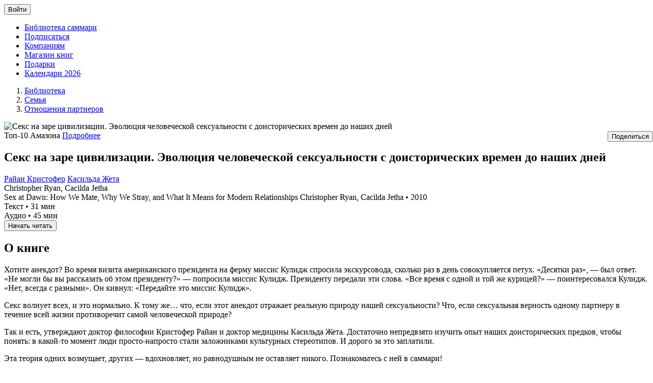

--- FILE ---
content_type: text/html; charset=UTF-8
request_url: https://smartreading.ru/summary-by-alias/seks-na-zare-civilizacii-evolyuciya-chelovecheskoy-seksualnosti-s-doistoricheskih-vremen-do-nashih-dney
body_size: 29854
content:
<!DOCTYPE html>
<!-- SR2 -->
<html lang="ru">
<head>
    <meta charset="utf-8">
<meta name="viewport" content="width=device-width, initial-scale=1, maximum-scale=1, user-scalable=no">
<meta name="msapplication-tap-highlight" content="no" />
<meta name="format-detection" content="telephone=no">
            <meta name="robots" content="index, follow"/>
    

<meta name="csrf-token" content="tI5zAGiJjs80y4pyUpNX1PGKirnFkKjgyDzojQRO">



<link rel="icon" href="https://cdn.smartreading.ru/favicon.ico" sizes="any">
<link rel="apple-touch-icon" href="https://cdn.smartreading.ru/apple-touch-icon.png" sizes="180x180">
<link rel="icon" type="image/png" href="https://cdn.smartreading.ru/android-chrome-192x192.png" sizes="192x192">
<link rel="manifest" href="https://cdn.smartreading.ru/site.webmanifest">



<title>Секс на заре цивилизации. Эволюция человеческой сексуальности с доисторических времен до наших дней (Райан Кристофер, Касильда Жета) — саммари на книгу: читать, слушать онлайн на Smart Reading</title>
<link rel="canonical" href="https://smartreading.ru/summary-by-alias/seks-na-zare-civilizacii-evolyuciya-chelovecheskoy-seksualnosti-s-doistoricheskih-vremen-do-nashih-dney" />
<meta name="description" content="    Секрет счастливой сексуальной жизни кроется в начале времен
">



<meta property="og:title" content="Секс на заре цивилизации. Эволюция человеческой сексуальности с доисторических времен до наших дней">
    <meta property="og:description" content="Хотите анекдот? Во время визита американского президента на ферму миссис Кулидж спросила экскурсовода, сколько раз в день совокупляется петух. «Дес...">
    <meta property="og:image" content="https://smartreading.ru/file/media/1004/COVER_WEB/get">
    <meta property="og:image_secure" content="https://smartreading.ru/file/media/1004/COVER_WEB/get">
    <meta property="og:site_name" content="https://smartreading.ru/summary-by-alias/seks-na-zare-civilizacii-evolyuciya-chelovecheskoy-seksualnosti-s-doistoricheskih-vremen-do-nashih-dney">
    <meta property="og:url" content="https://smartreading.ru/summary/1004">
    <meta property="og:type" content="book">

    <script type="application/ld+json">{
    "@context": "http://schema.org",
    "@type": "Audiobook",
    "name": "Секс на заре цивилизации. Эволюция человеческой сексуальности с доисторических времен до наших дней",
    "image": "/uploads/summaries/cover_bookshelf/1004/cover.jpg",
    "url": "https://smartreading.ru/summary-by-alias/seks-na-zare-civilizacii-evolyuciya-chelovecheskoy-seksualnosti-s-doistoricheskih-vremen-do-nashih-dney",
    "bookFormat": "https://schema.org/AudiobookFormat",
    "publisher": {
        "@type": "Organization",
        "name": "Смарт Ридинг"
    },
    "datePublished": "2023-08-19",
    "duration": "PT0H45M13S",
    "aggregateRating": {
        "@type": "AggregateRating",
        "ratingCount": 35
    },
    "isRelatedTo": [
        {
            "@type": "Audiobook",
            "name": "Почему мужчины хотят секса, а женщины любви",
            "image": "/uploads/summaries/cover_bookshelf/1004/cover.jpg",
            "url": "https://smartreading.ru/summary-by-alias/pochemu-muzhchiny-khotyat-seksa-a-zhenshchiny-lyubvi",
            "author": {
                "@type": "Person",
                "name": "Аллан Пиз, Барбара Пиз"
            }
        },
        {
            "@type": "Audiobook",
            "name": "Соблазняющий разум. Как выбор сексуального партнера повлиял на эволюцию человеческой природы",
            "image": "/uploads/summaries/cover_bookshelf/1004/cover.jpg",
            "url": "https://smartreading.ru/summary-by-alias/soblaznyayushchiy-razum-kak-vybor-seksualnogo-partnera-povliyal-na-evolyuciyu-chelovecheskoy-prirody",
            "author": {
                "@type": "Person",
                "name": "Джеффри Миллер"
            }
        },
        {
            "@type": "Audiobook",
            "name": "Радость близости. Проникновенный путеводитель по любви, сексуальности и браку",
            "image": "/uploads/summaries/cover_bookshelf/1004/cover.jpg",
            "url": "https://smartreading.ru/summary-by-alias/radost-blizosti-proniknovennyy-putevoditel-po-lyubvi-seksualnosti-i-braku",
            "author": {
                "@type": "Person",
                "name": "Манис Фридман, Рикардо Адлер"
            }
        },
        {
            "@type": "Audiobook",
            "name": "Мужчины с Марса, женщины с Венеры",
            "image": "/uploads/summaries/cover_bookshelf/1004/cover.jpg",
            "url": "https://smartreading.ru/summary-by-alias/muzhchiny-s-marsa-zhenshchiny-s-venery",
            "author": {
                "@type": "Person",
                "name": "Джон Грэй"
            }
        }
    ],
    "additionalProperty": [
        {
            "@type": "PropertyValue",
            "name": "Формат послушивания",
            "value": "Аудиокнига, текст саммари"
        },
        {
            "@type": "PropertyValue",
            "name": "О книге",
            "value": "Секрет счастливой сексуальной жизни кроется в начале времен"
        },
        {
            "@type": "PropertyValue",
            "name": "Теги",
            "value": "Отношения партнеров, История, Эволюция, Общество"
        }
    ],
    "author": {
        "@type": "Person",
        "name": "Райан Кристофер, Касильда Жета"
    }
}</script>



<meta name='yandex-verification' content='5213f0e863f29d11' />
<meta name='yandex-verification' content='29d210442e2b87e3' />

<meta name="yandex-verification" content="ccdb724add18ce66" />
<meta name="yandex-verification" content="38cc161e040617bd" />

<meta name="mailru-verification" content="aa37b2ac8b857d54" />
<meta name="google-site-verification" content="SZG0_1De-jScY5drtVs7t6OF8OVrWI_2CBwsiiwNC50" />
<meta name="google-signin-scope" content="profile email">
<meta name="google-signin-client_id" content="851674748906-p234vvo1gtgfspkhod2geoi99h1kmuf7.apps.googleusercontent.com">

    <link rel="preload" href="https://cdn.smartreading.ru/fonts/Montserrat-Black.woff2" type="font/woff2"  as="font" crossorigin>
<link rel="preload" href="https://cdn.smartreading.ru/fonts/Montserrat-Bold.woff2" type="font/woff2" as="font" crossorigin>
<link rel="preload" href="https://cdn.smartreading.ru/fonts/Montserrat-Regular.woff2" type="font/woff2" as="font" crossorigin>
<link rel="preload" href="https://cdn.smartreading.ru/fonts/Montserrat-SemiBold.woff2" type="font/woff2" as="font" crossorigin>
<link rel="preload" href="https://cdn.smartreading.ru/fonts/Montserrat-Light.woff2" type="font/woff2" as="font" crossorigin>

            <link rel="preload" as="style" href="https://cdn.smartreading.ru/build/assets/app-DklFn2Z-.css" /><link rel="stylesheet" href="https://cdn.smartreading.ru/build/assets/app-DklFn2Z-.css" />    <!-- styles -->

<style>
    
    
</style>
    </head>

<body class=" route-summary-page-by-url-alias">
    <!-- Google Tag Manager -->
    <script>(function(w,d,s,l,i){w[l]=w[l]||[];w[l].push({'gtm.start':
                new Date().getTime(),event:'gtm.js'});var f=d.getElementsByTagName(s)[0],
            j=d.createElement(s),dl=l!='dataLayer'?'&l='+l:'';j.async=true;j.src=
            'https://www.googletagmanager.com/gtm.js?id='+i+dl;f.parentNode.insertBefore(j,f);
        })(window,document,'script','dataLayer','GTM-T6GFBL');</script>
        <!-- End Google Tag Manager -->

<!-- Google Tag Manager (noscript) -->

<noscript><iframe src="https://www.googletagmanager.com/ns.html?id=GTM-T6GFBL"
                  height="0" width="0" style="display:none;visibility:hidden"></iframe></noscript>
<!-- End Google Tag Manager (noscript) -->
    
    
            <!-- Yandex.Metrika counter -->
<script type="text/javascript" async >
   (function(m,e,t,r,i,k,a){m[i]=m[i]||function(){(m[i].a=m[i].a||[]).push(arguments)};
   m[i].l=1*new Date();k=e.createElement(t),a=e.getElementsByTagName(t)[0],k.async=1,k.src=r,a.parentNode.insertBefore(k,a)})
   (window, document, "script", "https://mc.yandex.ru/metrika/tag.js", "ym");

   ym(26078787, "init", {
        clickmap:true,
        trackLinks:true,
        accurateTrackBounce:true,
        webvisor:true,
        ecommerce:"dataLayer"
   });
</script>
<noscript><div><img src="https://mc.yandex.ru/watch/26078787" style="position:absolute; left:-9999px;" alt="" /></div></noscript>
<!-- /Yandex.Metrika counter -->
    

	<div class="wrapper wrapper_full_height" id="app">
                    <fixed-holder
    data_start_sticky="550"
    data_is_company="0">

    <header class="headerBox" v-bind:class="{ noShadow: allHeadMenu }">
    <div class="container">
        <div class="headBox ">
            
                            <div class="mobileMenu__trigger" @click="toggleMobileMenu()">
                    <div v-if="!mobileHeadMenu" class="headNav__allBox">
                        <div class="headNav__allItem"></div>
                        <div class="headNav__allItem"></div>
                        <div class="headNav__allItem"></div>
                    </div>
                    <svg-icon v-else icon="Alert-Close-remove" pack="Light" size="icon-24"></svg-icon>
                </div>
            
            
            <div
                class="headLogo  headLogo-new">
                
                                    <a href="/"
                       data-qa="logo_sr"
                       class="headLogo--link ">
                    </a>
                            </div>
            <div class="headButtons-new__container">

                
                                    <search-wrapper
                         search-url="https://smartreading.ru/internal-api/new-search"
                         start-data-url="https://smartreading.ru/internal-api/custom-search-start-data"
                         feedback-url="https://smartreading.ru/internal-api/search/make-rate"
                         check-need-url="https://smartreading.ru/internal-api/search/check-need-rate"
                    ></search-wrapper>
                
                
                                                            <div class="headButtons hidden-xs headButtons-new">
    <button type="button"
            class="btn w--auto btn--md p--sm btn-price"
            v-on:click="registrationWindowAndAnalytics()">
        Войти
    </button>
</div>

                                    
                
                                    <div class="headAuth  headAuth--guest ">
                                                    <div class="headAuth--link link-login"
                                 data-qa="login_guest_link"
                                 title="Войти"
                                 v-on:click="openAuth()">
                                <svg-icon pack="Light" icon="user-user-10" size="icon-24"></svg-icon>
                            </div>
                                            </div>
                

            </div>

            
                        <nav class="headNav col-sm-12 d-none d-lg-block">
        <ul class="headNav--ul">
            
                            <li class="headNav--li" v-on:mouseover="showHeaderMenuCategory()" v-on:mouseleave="hideHeaderMenuCategory()">
                    <a href="https://smartreading.ru/summary"
                       @click="handleHeaderClick"
                       class="headNav--link "
                       data-qa="route_summary">
                        Библиотека саммари
                    </a>
                    <transition name="fade">
                        <template v-if="isOpenHeaderMenuCategory">
                            <header-menu-category
                                ref="HeaderMenuCategory"
                                catalog_route="https://smartreading.ru/summary"
                                data_categories="[{&quot;title&quot;:&quot;\u0412\u0441\u0435 \u0441\u0430\u043c\u043c\u0430\u0440\u0438&quot;,&quot;alias&quot;:null,&quot;url_alias&quot;:null,&quot;url&quot;:&quot;\/summary\/all-tags&quot;},{&quot;title&quot;:&quot;\u0411\u0438\u0437\u043d\u0435\u0441&quot;,&quot;alias&quot;:&quot;business&quot;,&quot;url_alias&quot;:&quot;biznes&quot;,&quot;url&quot;:&quot;https:\/\/smartreading.ru\/summary\/biznes&quot;,&quot;children&quot;:[{&quot;title&quot;:&quot;\u041e\u0431\u043b\u0430\u0441\u0442\u0438 \u0431\u0438\u0437\u043d\u0435\u0441\u0430&quot;,&quot;alias&quot;:&quot;business_areas&quot;,&quot;url_alias&quot;:&quot;oblasti-biznesa&quot;,&quot;url&quot;:&quot;https:\/\/smartreading.ru\/summary\/oblasti-biznesa&quot;,&quot;children&quot;:[{&quot;title&quot;:&quot;\u041c\u0430\u0440\u043a\u0435\u0442\u0438\u043d\u0433&quot;,&quot;alias&quot;:&quot;marketing&quot;,&quot;url_alias&quot;:&quot;marketing&quot;,&quot;url&quot;:&quot;https:\/\/smartreading.ru\/summary\/marketing&quot;},{&quot;title&quot;:&quot;\u041f\u0440\u043e\u0434\u0430\u0436\u0438&quot;,&quot;alias&quot;:&quot;sales&quot;,&quot;url_alias&quot;:&quot;prodazhi&quot;,&quot;url&quot;:&quot;https:\/\/smartreading.ru\/summary\/prodazhi&quot;},{&quot;title&quot;:&quot;\u0418\u043d\u043d\u043e\u0432\u0430\u0446\u0438\u0438&quot;,&quot;alias&quot;:&quot;innovation&quot;,&quot;url_alias&quot;:&quot;innovacii&quot;,&quot;url&quot;:&quot;https:\/\/smartreading.ru\/summary\/innovacii&quot;},{&quot;title&quot;:&quot;\u041f\u0440\u043e\u0438\u0437\u0432\u043e\u0434\u0441\u0442\u0432\u043e&quot;,&quot;alias&quot;:&quot;manufacturing&quot;,&quot;url_alias&quot;:&quot;proizvodstvo&quot;,&quot;url&quot;:&quot;https:\/\/smartreading.ru\/summary\/proizvodstvo&quot;},{&quot;title&quot;:&quot;\u041b\u043e\u0433\u0438\u0441\u0442\u0438\u043a\u0430&quot;,&quot;alias&quot;:&quot;logistics&quot;,&quot;url_alias&quot;:&quot;logistika&quot;,&quot;url&quot;:&quot;https:\/\/smartreading.ru\/summary\/logistika&quot;},{&quot;title&quot;:&quot;\u0424\u0438\u043d\u0430\u043d\u0441\u044b&quot;,&quot;alias&quot;:&quot;finance&quot;,&quot;url_alias&quot;:&quot;finansi&quot;,&quot;url&quot;:&quot;https:\/\/smartreading.ru\/summary\/finansi&quot;},{&quot;title&quot;:&quot;\u041f\u0435\u0440\u0441\u043e\u043d\u0430\u043b&quot;,&quot;alias&quot;:&quot;staff&quot;,&quot;url_alias&quot;:&quot;personal&quot;,&quot;url&quot;:&quot;https:\/\/smartreading.ru\/summary\/personal&quot;},{&quot;title&quot;:&quot;IT&quot;,&quot;alias&quot;:&quot;it&quot;,&quot;url_alias&quot;:&quot;it&quot;,&quot;url&quot;:&quot;https:\/\/smartreading.ru\/summary\/it&quot;},{&quot;title&quot;:&quot;\u041f\u0440\u043e\u0435\u043a\u0442\u044b&quot;,&quot;alias&quot;:&quot;projects&quot;,&quot;url_alias&quot;:&quot;proekti&quot;,&quot;url&quot;:&quot;https:\/\/smartreading.ru\/summary\/proekti&quot;}]},{&quot;title&quot;:&quot;\u0423\u043f\u0440\u0430\u0432\u043b\u0435\u043d\u0438\u0435 \u043a\u043e\u043c\u0430\u043d\u0434\u043e\u0439&quot;,&quot;alias&quot;:&quot;team_management&quot;,&quot;url_alias&quot;:&quot;upravlenie-komandoy&quot;,&quot;url&quot;:&quot;https:\/\/smartreading.ru\/summary\/upravlenie-komandoy&quot;,&quot;children&quot;:[{&quot;title&quot;:&quot;\u041b\u0438\u0434\u0435\u0440\u0441\u0442\u0432\u043e \u0438 \u0440\u0430\u0437\u0432\u0438\u0442\u0438\u0435 \u0434\u0440\u0443\u0433\u0438\u0445&quot;,&quot;alias&quot;:&quot;leadership_and_development_of_others&quot;,&quot;url_alias&quot;:&quot;liderstvo-i-razvitie-drugih&quot;,&quot;url&quot;:&quot;https:\/\/smartreading.ru\/summary\/liderstvo-i-razvitie-drugih&quot;},{&quot;title&quot;:&quot;\u0426\u0435\u043b\u0438, \u043f\u043b\u0430\u043d\u0438\u0440\u043e\u0432\u0430\u043d\u0438\u0435&quot;,&quot;alias&quot;:&quot;goals_planning&quot;,&quot;url_alias&quot;:&quot;celi-planirovanie&quot;,&quot;url&quot;:&quot;https:\/\/smartreading.ru\/summary\/celi-planirovanie&quot;},{&quot;title&quot;:&quot;\u041e\u0440\u0433\u0430\u043d\u0438\u0437\u0430\u0446\u0438\u044f \u0434\u0435\u044f\u0442\u0435\u043b\u044c\u043d\u043e\u0441\u0442\u0438&quot;,&quot;alias&quot;:&quot;activity_organization&quot;,&quot;url_alias&quot;:&quot;organizaciya-deyatelnosti&quot;,&quot;url&quot;:&quot;https:\/\/smartreading.ru\/summary\/organizaciya-deyatelnosti&quot;},{&quot;title&quot;:&quot;\u041c\u043e\u0442\u0438\u0432\u0430\u0446\u0438\u044f \u043f\u0435\u0440\u0441\u043e\u043d\u0430\u043b\u0430&quot;,&quot;alias&quot;:&quot;staff_motivation&quot;,&quot;url_alias&quot;:&quot;motivaciya-personala&quot;,&quot;url&quot;:&quot;https:\/\/smartreading.ru\/summary\/motivaciya-personala&quot;},{&quot;title&quot;:&quot;\u041a\u043e\u043d\u0442\u0440\u043e\u043b\u044c&quot;,&quot;alias&quot;:&quot;control&quot;,&quot;url_alias&quot;:&quot;kontrol&quot;,&quot;url&quot;:&quot;https:\/\/smartreading.ru\/summary\/kontrol&quot;},{&quot;title&quot;:&quot;\u041f\u0440\u0438\u043d\u044f\u0442\u0438\u0435 \u0440\u0435\u0448\u0435\u043d\u0438\u044f&quot;,&quot;alias&quot;:&quot;taking_decision&quot;,&quot;url_alias&quot;:&quot;prinyatie-resheniya&quot;,&quot;url&quot;:&quot;https:\/\/smartreading.ru\/summary\/prinyatie-resheniya&quot;},{&quot;title&quot;:&quot;\u0418\u0437\u043c\u0435\u043d\u0435\u043d\u0438\u044f \u0438 \u043a\u0440\u0438\u0437\u0438\u0441&quot;,&quot;alias&quot;:&quot;changes_and_crisis&quot;,&quot;url_alias&quot;:&quot;izmeneniya-i-krizis&quot;,&quot;url&quot;:&quot;https:\/\/smartreading.ru\/summary\/izmeneniya-i-krizis&quot;},{&quot;title&quot;:&quot;\u042d\u0444\u0444\u0435\u043a\u0442\u0438\u0432\u043d\u043e\u0441\u0442\u044c, \u043f\u0440\u043e\u0434\u0443\u043a\u0442\u0438\u0432\u043d\u043e\u0441\u0442\u044c&quot;,&quot;alias&quot;:&quot;efficiency_productivity&quot;,&quot;url_alias&quot;:&quot;effektivnost-produktivnost&quot;,&quot;url&quot;:&quot;https:\/\/smartreading.ru\/summary\/effektivnost-produktivnost&quot;}]},{&quot;title&quot;:&quot;\u0423\u043f\u0440\u0430\u0432\u043b\u0435\u043d\u0438\u0435 \u0431\u0438\u0437\u043d\u0435\u0441\u043e\u043c&quot;,&quot;alias&quot;:&quot;business_management&quot;,&quot;url_alias&quot;:&quot;upravlenie-biznesom&quot;,&quot;url&quot;:&quot;https:\/\/smartreading.ru\/summary\/upravlenie-biznesom&quot;,&quot;children&quot;:[{&quot;title&quot;:&quot;\u0421\u0442\u0440\u0430\u0442\u0435\u0433\u0438\u044f&quot;,&quot;alias&quot;:&quot;strategy&quot;,&quot;url_alias&quot;:&quot;strategiya&quot;,&quot;url&quot;:&quot;https:\/\/smartreading.ru\/summary\/strategiya&quot;},{&quot;title&quot;:&quot;\u041a\u043e\u0440\u043f\u043e\u0440\u0430\u0442\u0438\u0432\u043d\u0430\u044f \u043a\u0443\u043b\u044c\u0442\u0443\u0440\u0430&quot;,&quot;alias&quot;:&quot;corporate_culture&quot;,&quot;url_alias&quot;:&quot;korporativnaya-kultura&quot;,&quot;url&quot;:&quot;https:\/\/smartreading.ru\/summary\/korporativnaya-kultura&quot;},{&quot;title&quot;:&quot;\u041e\u0440\u0433\u0430\u043d\u0438\u0437\u0430\u0446\u0438\u043e\u043d\u043d\u044b\u0435 \u0441\u0438\u0441\u0442\u0435\u043c\u044b&quot;,&quot;alias&quot;:&quot;organizational_systems&quot;,&quot;url_alias&quot;:&quot;organizacionnie-sistemi&quot;,&quot;url&quot;:&quot;https:\/\/smartreading.ru\/summary\/organizacionnie-sistemi&quot;},{&quot;title&quot;:&quot;\u041f\u0440\u0435\u0434\u043f\u0440\u0438\u043d\u0438\u043c\u0430\u0442\u0435\u043b\u044c\u0441\u0442\u0432\u043e \u0438 ESG&quot;,&quot;alias&quot;:&quot;entrepreneurship&quot;,&quot;url_alias&quot;:&quot;predprinimatelstvo&quot;,&quot;url&quot;:&quot;https:\/\/smartreading.ru\/summary\/predprinimatelstvo&quot;},{&quot;title&quot;:&quot;\u0421\u0442\u0430\u0440\u0442\u0430\u043f&quot;,&quot;alias&quot;:&quot;startup&quot;,&quot;url_alias&quot;:&quot;startap&quot;,&quot;url&quot;:&quot;https:\/\/smartreading.ru\/summary\/startap&quot;},{&quot;title&quot;:&quot;\u0423\u043f\u0440\u0430\u0432\u043b\u0435\u043d\u0438\u0435 \u0440\u0438\u0441\u043a\u0430\u043c\u0438&quot;,&quot;alias&quot;:&quot;risk_management&quot;,&quot;url_alias&quot;:&quot;upravlenie-riskami&quot;,&quot;url&quot;:&quot;https:\/\/smartreading.ru\/summary\/upravlenie-riskami&quot;}]},{&quot;title&quot;:&quot;\u041a\u043e\u0440\u043f\u043e\u0440\u0430\u0442\u0438\u0432\u043d\u044b\u0435 \u0446\u0435\u043d\u043d\u043e\u0441\u0442\u0438&quot;,&quot;alias&quot;:&quot;corporate_values&quot;,&quot;url_alias&quot;:&quot;korporativnie-cennosti&quot;,&quot;url&quot;:&quot;https:\/\/smartreading.ru\/summary\/korporativnie-cennosti&quot;,&quot;children&quot;:[{&quot;title&quot;:&quot;\u041e\u0440\u0438\u0435\u043d\u0442\u0430\u0446\u0438\u044f \u043d\u0430 \u043a\u043b\u0438\u0435\u043d\u0442\u0430&quot;,&quot;alias&quot;:&quot;customer_orientation&quot;,&quot;url_alias&quot;:&quot;orientaciya-na-klienta&quot;,&quot;url&quot;:&quot;https:\/\/smartreading.ru\/summary\/orientaciya-na-klienta&quot;},{&quot;title&quot;:&quot;\u041e\u0440\u0438\u0435\u043d\u0442\u0430\u0446\u0438\u044f \u043d\u0430 \u0440\u0435\u0437\u0443\u043b\u044c\u0442\u0430\u0442&quot;,&quot;alias&quot;:&quot;result_orientation&quot;,&quot;url_alias&quot;:&quot;orientaciya-na-rezultat&quot;,&quot;url&quot;:&quot;https:\/\/smartreading.ru\/summary\/orientaciya-na-rezultat&quot;},{&quot;title&quot;:&quot;\u041e\u0440\u0438\u0435\u043d\u0442\u0430\u0446\u0438\u044f \u043d\u0430 \u0440\u0430\u0437\u0432\u0438\u0442\u0438\u0435&quot;,&quot;alias&quot;:&quot;development_orientation&quot;,&quot;url_alias&quot;:&quot;orientaciya-na-razvitie&quot;,&quot;url&quot;:&quot;https:\/\/smartreading.ru\/summary\/orientaciya-na-razvitie&quot;},{&quot;title&quot;:&quot;\u0412\u043e\u0432\u043b\u0435\u0447\u0435\u043d\u043d\u043e\u0441\u0442\u044c, \u043e\u0442\u0432\u0435\u0442\u0441\u0442\u0432\u0435\u043d\u043d\u043e\u0441\u0442\u044c&quot;,&quot;alias&quot;:&quot;engagement_responsibility&quot;,&quot;url_alias&quot;:&quot;vovlechennost-otvetstvennost&quot;,&quot;url&quot;:&quot;https:\/\/smartreading.ru\/summary\/vovlechennost-otvetstvennost&quot;},{&quot;title&quot;:&quot;\u0413\u0438\u0431\u043a\u043e\u0441\u0442\u044c, \u0430\u0434\u0430\u043f\u0442\u0438\u0432\u043d\u043e\u0441\u0442\u044c, \u0438\u043d\u043a\u043b\u044e\u0437\u0438\u0432\u043d\u043e\u0441\u0442\u044c&quot;,&quot;alias&quot;:&quot;flexibility_adaptability_inclusiveness&quot;,&quot;url_alias&quot;:&quot;gibkost-adaptivnost-inklyuzivnost&quot;,&quot;url&quot;:&quot;https:\/\/smartreading.ru\/summary\/gibkost-adaptivnost-inklyuzivnost&quot;},{&quot;title&quot;:&quot;\u041a\u0430\u0447\u0435\u0441\u0442\u0432\u043e \u0440\u0430\u0431\u043e\u0442\u044b \u0438 \u0440\u0435\u0437\u0443\u043b\u044c\u0442\u0430\u0442\u0430&quot;,&quot;alias&quot;:&quot;quality_of_work_and_results&quot;,&quot;url_alias&quot;:&quot;kachestvo-raboti-i-rezultata&quot;,&quot;url&quot;:&quot;https:\/\/smartreading.ru\/summary\/kachestvo-raboti-i-rezultata&quot;}]},{&quot;title&quot;:&quot;\u041a\u043e\u0440\u043f\u043e\u0440\u0430\u0442\u0438\u0432\u043d\u043e\u0435 \u043c\u044b\u0448\u043b\u0435\u043d\u0438\u0435&quot;,&quot;alias&quot;:&quot;corporate_thinking&quot;,&quot;url_alias&quot;:&quot;korporativnoe-mishlenie&quot;,&quot;url&quot;:&quot;https:\/\/smartreading.ru\/summary\/korporativnoe-mishlenie&quot;,&quot;children&quot;:[{&quot;title&quot;:&quot;\u0420\u0430\u0431\u043e\u0442\u0430 \u0441 \u0438\u043d\u0444\u043e\u0440\u043c\u0430\u0446\u0438\u0435\u0439&quot;,&quot;alias&quot;:&quot;work_with_information&quot;,&quot;url_alias&quot;:&quot;rabota-s-informaciey&quot;,&quot;url&quot;:&quot;https:\/\/smartreading.ru\/summary\/rabota-s-informaciey&quot;},{&quot;title&quot;:&quot;\u041a\u043e\u043c\u043c\u0443\u043d\u0438\u043a\u0430\u0442\u0438\u0432\u043d\u044b\u0435 \u043d\u0430\u0432\u044b\u043a\u0438&quot;,&quot;alias&quot;:&quot;communication_skills&quot;,&quot;url_alias&quot;:&quot;kommunikativnie-naviki&quot;,&quot;url&quot;:&quot;https:\/\/smartreading.ru\/summary\/kommunikativnie-naviki&quot;},{&quot;title&quot;:&quot;\u042d\u043a\u043e\u043d\u043e\u043c\u0438\u0447\u0435\u0441\u043a\u043e\u0435 \u043c\u044b\u0448\u043b\u0435\u043d\u0438\u0435&quot;,&quot;alias&quot;:&quot;economic_thinking&quot;,&quot;url_alias&quot;:&quot;ekonomicheskoe-mishlenie&quot;,&quot;url&quot;:&quot;https:\/\/smartreading.ru\/summary\/ekonomicheskoe-mishlenie&quot;},{&quot;title&quot;:&quot;\u0414\u0438\u0434\u0436\u0438\u0442\u0430\u043b \u043d\u0430\u0432\u044b\u043a\u0438&quot;,&quot;alias&quot;:&quot;digital_skills&quot;,&quot;url_alias&quot;:&quot;didzhital-naviki&quot;,&quot;url&quot;:&quot;https:\/\/smartreading.ru\/summary\/didzhital-naviki&quot;},{&quot;title&quot;:&quot;\u0420\u0430\u0431\u043e\u0442\u0430 \u0432 \u043a\u043e\u043c\u0430\u043d\u0434\u0435&quot;,&quot;alias&quot;:&quot;team_work&quot;,&quot;url_alias&quot;:&quot;rabota-v-komande&quot;,&quot;url&quot;:&quot;https:\/\/smartreading.ru\/summary\/rabota-v-komande&quot;},{&quot;title&quot;:&quot;\u0414\u0438\u0437\u0430\u0439\u043d-\u043c\u044b\u0448\u043b\u0435\u043d\u0438\u0435&quot;,&quot;alias&quot;:&quot;design_thinking&quot;,&quot;url_alias&quot;:&quot;dizaynmishlenie&quot;,&quot;url&quot;:&quot;https:\/\/smartreading.ru\/summary\/dizaynmishlenie&quot;},{&quot;title&quot;:&quot;\u041f\u0440\u043e\u0446\u0435\u0441\u0441\u043d\u043e\u0435 \u043c\u044b\u0448\u043b\u0435\u043d\u0438\u0435&quot;,&quot;alias&quot;:&quot;process_thinking&quot;,&quot;url_alias&quot;:&quot;processnoe-mishlenie&quot;,&quot;url&quot;:&quot;https:\/\/smartreading.ru\/summary\/processnoe-mishlenie&quot;},{&quot;title&quot;:&quot;\u0421\u0438\u0441\u0442\u0435\u043c\u043d\u043e\u0435 \u043c\u044b\u0448\u043b\u0435\u043d\u0438\u0435&quot;,&quot;alias&quot;:&quot;system_thinking&quot;,&quot;url_alias&quot;:&quot;sistemnoe-mishlenie&quot;,&quot;url&quot;:&quot;https:\/\/smartreading.ru\/summary\/sistemnoe-mishlenie&quot;},{&quot;title&quot;:&quot;\u0421\u0442\u0440\u0430\u0442\u0435\u0433\u0438\u0447\u0435\u0441\u043a\u043e\u0435 \u043c\u044b\u0448\u043b\u0435\u043d\u0438\u0435&quot;,&quot;alias&quot;:&quot;strategy_thinking&quot;,&quot;url_alias&quot;:&quot;strategicheskoe-mishlenie&quot;,&quot;url&quot;:&quot;https:\/\/smartreading.ru\/summary\/strategicheskoe-mishlenie&quot;},{&quot;title&quot;:&quot;\u041a\u043e\u043c\u043c\u0435\u0440\u0447\u0435\u0441\u043a\u043e\u0435 \u043c\u044b\u0448\u043b\u0435\u043d\u0438\u0435&quot;,&quot;alias&quot;:&quot;commercial_thinking&quot;,&quot;url_alias&quot;:&quot;kommercheskoe-mishlenie&quot;,&quot;url&quot;:&quot;https:\/\/smartreading.ru\/summary\/kommercheskoe-mishlenie&quot;},{&quot;title&quot;:&quot;\u041d\u0435\u0441\u0442\u0430\u043d\u0434\u0430\u0440\u0442\u043d\u043e\u0435 \u043c\u044b\u0448\u043b\u0435\u043d\u0438\u0435&quot;,&quot;alias&quot;:&quot;unconventional_thinking&quot;,&quot;url_alias&quot;:&quot;nestandartnoe-mishlenie&quot;,&quot;url&quot;:&quot;https:\/\/smartreading.ru\/summary\/nestandartnoe-mishlenie&quot;}]},{&quot;title&quot;:&quot;\u0418\u0441\u0442\u043e\u0440\u0438\u0438 \u0443\u0441\u043f\u0435\u0445\u0430&quot;,&quot;alias&quot;:&quot;success_stories&quot;,&quot;url_alias&quot;:&quot;istorii-uspeha&quot;,&quot;url&quot;:&quot;https:\/\/smartreading.ru\/summary\/istorii-uspeha&quot;}]},{&quot;title&quot;:&quot;\u0414\u0435\u043d\u044c\u0433\u0438&quot;,&quot;alias&quot;:&quot;money&quot;,&quot;url_alias&quot;:&quot;dengi&quot;,&quot;url&quot;:&quot;https:\/\/smartreading.ru\/summary\/dengi&quot;,&quot;children&quot;:[{&quot;title&quot;:&quot;\u0418\u043d\u0432\u0435\u0441\u0442\u0438\u0446\u0438\u0438&quot;,&quot;alias&quot;:&quot;investment&quot;,&quot;url_alias&quot;:&quot;investicii&quot;,&quot;url&quot;:&quot;https:\/\/smartreading.ru\/summary\/investicii&quot;},{&quot;title&quot;:&quot;\u0411\u0430\u043d\u043a\u0438&quot;,&quot;alias&quot;:&quot;banks&quot;,&quot;url_alias&quot;:&quot;banki&quot;,&quot;url&quot;:&quot;https:\/\/smartreading.ru\/summary\/banki&quot;},{&quot;title&quot;:&quot;\u041b\u0438\u0447\u043d\u044b\u0435 \u0444\u0438\u043d\u0430\u043d\u0441\u044b&quot;,&quot;alias&quot;:&quot;personal_finance&quot;,&quot;url_alias&quot;:&quot;lichnie-finansi&quot;,&quot;url&quot;:&quot;https:\/\/smartreading.ru\/summary\/lichnie-finansi&quot;},{&quot;title&quot;:&quot;\u041a\u0440\u0438\u043f\u0442\u043e\u0432\u0430\u043b\u044e\u0442\u0430&quot;,&quot;alias&quot;:&quot;cryptocurrency&quot;,&quot;url_alias&quot;:&quot;kriptovalyuta&quot;,&quot;url&quot;:&quot;https:\/\/smartreading.ru\/summary\/kriptovalyuta&quot;}]},{&quot;title&quot;:&quot;\u0421\u0430\u043c\u043e\u0440\u0430\u0437\u0432\u0438\u0442\u0438\u0435&quot;,&quot;alias&quot;:&quot;self_development&quot;,&quot;url_alias&quot;:&quot;samorazvitie&quot;,&quot;url&quot;:&quot;https:\/\/smartreading.ru\/summary\/samorazvitie&quot;,&quot;children&quot;:[{&quot;title&quot;:&quot;\u0414\u0443\u0445\u043e\u0432\u043d\u044b\u0439 \u0440\u043e\u0441\u0442&quot;,&quot;alias&quot;:&quot;spiritual_growth&quot;,&quot;url_alias&quot;:&quot;duhovniy-rost&quot;,&quot;url&quot;:&quot;https:\/\/smartreading.ru\/summary\/duhovniy-rost&quot;},{&quot;title&quot;:&quot;\u041a\u043e\u043c\u043c\u0443\u043d\u0438\u043a\u0430\u0446\u0438\u0438&quot;,&quot;alias&quot;:&quot;communications&quot;,&quot;url_alias&quot;:&quot;kommunikacii&quot;,&quot;url&quot;:&quot;https:\/\/smartreading.ru\/summary\/kommunikacii&quot;},{&quot;title&quot;:&quot;\u041a\u0440\u0435\u0430\u0442\u0438\u0432\u043d\u043e\u0441\u0442\u044c&quot;,&quot;alias&quot;:&quot;creativity&quot;,&quot;url_alias&quot;:&quot;kreativnost&quot;,&quot;url&quot;:&quot;https:\/\/smartreading.ru\/summary\/kreativnost&quot;},{&quot;title&quot;:&quot;\u041a\u0440\u0438\u0437\u0438\u0441&quot;,&quot;alias&quot;:&quot;crisis&quot;,&quot;url_alias&quot;:&quot;krizis&quot;,&quot;url&quot;:&quot;https:\/\/smartreading.ru\/summary\/krizis&quot;},{&quot;title&quot;:&quot;\u041b\u0438\u0434\u0435\u0440\u0441\u0442\u0432\u043e&quot;,&quot;alias&quot;:&quot;leadership&quot;,&quot;url_alias&quot;:&quot;liderstvo&quot;,&quot;url&quot;:&quot;https:\/\/smartreading.ru\/summary\/liderstvo&quot;},{&quot;title&quot;:&quot;\u041c\u043e\u0437\u0433&quot;,&quot;alias&quot;:&quot;brain&quot;,&quot;url_alias&quot;:&quot;mozg&quot;,&quot;url&quot;:&quot;https:\/\/smartreading.ru\/summary\/mozg&quot;},{&quot;title&quot;:&quot;\u041c\u043e\u0442\u0438\u0432\u0430\u0446\u0438\u044f&quot;,&quot;alias&quot;:&quot;motivation&quot;,&quot;url_alias&quot;:&quot;motivaciya&quot;,&quot;url&quot;:&quot;https:\/\/smartreading.ru\/summary\/motivaciya&quot;},{&quot;title&quot;:&quot;\u041f\u0430\u043c\u044f\u0442\u044c&quot;,&quot;alias&quot;:&quot;memory&quot;,&quot;url_alias&quot;:&quot;pamyat&quot;,&quot;url&quot;:&quot;https:\/\/smartreading.ru\/summary\/pamyat&quot;},{&quot;title&quot;:&quot;\u041f\u043b\u0430\u043d\u0438\u0440\u043e\u0432\u0430\u043d\u0438\u0435 \u0438 \u0446\u0435\u043b\u0435\u043f\u043e\u043b\u0430\u0433\u0430\u043d\u0438\u0435&quot;,&quot;alias&quot;:&quot;planning_and_goal_setting&quot;,&quot;url_alias&quot;:&quot;planirovanie-i-celepolaganie&quot;,&quot;url&quot;:&quot;https:\/\/smartreading.ru\/summary\/planirovanie-i-celepolaganie&quot;},{&quot;title&quot;:&quot;\u041f\u0440\u0435\u0437\u0435\u043d\u0442\u0430\u0446\u0438\u044f&quot;,&quot;alias&quot;:&quot;presentation&quot;,&quot;url_alias&quot;:&quot;prezentaciya&quot;,&quot;url&quot;:&quot;https:\/\/smartreading.ru\/summary\/prezentaciya&quot;},{&quot;title&quot;:&quot;\u041f\u0440\u0438\u0432\u044b\u0447\u043a\u0438&quot;,&quot;alias&quot;:&quot;habits&quot;,&quot;url_alias&quot;:&quot;privichki&quot;,&quot;url&quot;:&quot;https:\/\/smartreading.ru\/summary\/privichki&quot;},{&quot;title&quot;:&quot;\u041f\u0440\u0438\u0437\u0432\u0430\u043d\u0438\u0435&quot;,&quot;alias&quot;:&quot;vocation&quot;,&quot;url_alias&quot;:&quot;prizvanie&quot;,&quot;url&quot;:&quot;https:\/\/smartreading.ru\/summary\/prizvanie&quot;},{&quot;title&quot;:&quot;\u041f\u0440\u0438\u043d\u044f\u0442\u0438\u0435 \u0440\u0435\u0448\u0435\u043d\u0438\u0439&quot;,&quot;alias&quot;:&quot;decision_making&quot;,&quot;url_alias&quot;:&quot;prinyatie-resheniy&quot;,&quot;url&quot;:&quot;https:\/\/smartreading.ru\/summary\/prinyatie-resheniy&quot;},{&quot;title&quot;:&quot;\u041f\u0440\u043e\u0444\u0438\u043b\u044c \u043b\u0438\u0447\u043d\u043e\u0441\u0442\u0438&quot;,&quot;alias&quot;:&quot;personal_profile&quot;,&quot;url_alias&quot;:&quot;profil-lichnosti&quot;,&quot;url&quot;:&quot;https:\/\/smartreading.ru\/summary\/profil-lichnosti&quot;},{&quot;title&quot;:&quot;\u041e\u0431\u0440\u0430\u0437 \u043c\u044b\u0448\u043b\u0435\u043d\u0438\u044f&quot;,&quot;alias&quot;:&quot;mindset&quot;,&quot;url_alias&quot;:&quot;obraz-mishleniya&quot;,&quot;url&quot;:&quot;https:\/\/smartreading.ru\/summary\/obraz-mishleniya&quot;},{&quot;title&quot;:&quot;\u041e\u0431\u0443\u0447\u0435\u043d\u0438\u0435&quot;,&quot;alias&quot;:&quot;teaching&quot;,&quot;url_alias&quot;:&quot;obuchenie&quot;,&quot;url&quot;:&quot;https:\/\/smartreading.ru\/summary\/obuchenie&quot;},{&quot;title&quot;:&quot;\u041e\u0441\u043e\u0437\u043d\u0430\u043d\u043d\u043e\u0441\u0442\u044c&quot;,&quot;alias&quot;:&quot;mindfulness&quot;,&quot;url_alias&quot;:&quot;osoznannost&quot;,&quot;url&quot;:&quot;https:\/\/smartreading.ru\/summary\/osoznannost&quot;},{&quot;title&quot;:&quot;\u041e\u0442\u043d\u043e\u0448\u0435\u043d\u0438\u044f&quot;,&quot;alias&quot;:&quot;relationships&quot;,&quot;url_alias&quot;:&quot;otnosheniya&quot;,&quot;url&quot;:&quot;https:\/\/smartreading.ru\/summary\/otnosheniya&quot;},{&quot;title&quot;:&quot;\u0421\u0438\u043b\u0430 \u0432\u043e\u043b\u0438&quot;,&quot;alias&quot;:&quot;willpower&quot;,&quot;url_alias&quot;:&quot;sila-voli&quot;,&quot;url&quot;:&quot;https:\/\/smartreading.ru\/summary\/sila-voli&quot;},{&quot;title&quot;:&quot;\u0421\u043c\u044b\u0441\u043b \u0436\u0438\u0437\u043d\u0438&quot;,&quot;alias&quot;:&quot;life_meaning&quot;,&quot;url_alias&quot;:&quot;smisl-zhizni&quot;,&quot;url&quot;:&quot;https:\/\/smartreading.ru\/summary\/smisl-zhizni&quot;},{&quot;title&quot;:&quot;\u0421\u0447\u0430\u0441\u0442\u044c\u0435&quot;,&quot;alias&quot;:&quot;happiness&quot;,&quot;url_alias&quot;:&quot;schaste&quot;,&quot;url&quot;:&quot;https:\/\/smartreading.ru\/summary\/schaste&quot;},{&quot;title&quot;:&quot;\u0422\u0430\u0439\u043c-\u043c\u0435\u043d\u0435\u0434\u0436\u043c\u0435\u043d\u0442&quot;,&quot;alias&quot;:&quot;time-management&quot;,&quot;url_alias&quot;:&quot;taymmenedzhment&quot;,&quot;url&quot;:&quot;https:\/\/smartreading.ru\/summary\/taymmenedzhment&quot;},{&quot;title&quot;:&quot;\u0423\u0441\u043f\u0435\u0445&quot;,&quot;alias&quot;:&quot;success&quot;,&quot;url_alias&quot;:&quot;uspeh&quot;,&quot;url&quot;:&quot;https:\/\/smartreading.ru\/summary\/uspeh&quot;},{&quot;title&quot;:&quot;\u0426\u0435\u043d\u043d\u043e\u0441\u0442\u0438&quot;,&quot;alias&quot;:&quot;values&quot;,&quot;url_alias&quot;:&quot;cennosti&quot;,&quot;url&quot;:&quot;https:\/\/smartreading.ru\/summary\/cennosti&quot;},{&quot;title&quot;:&quot;\u042d\u043c\u043e\u0446\u0438\u043e\u043d\u0430\u043b\u044c\u043d\u044b\u0439 \u0438\u043d\u0442\u0435\u043b\u043b\u0435\u043a\u0442&quot;,&quot;alias&quot;:&quot;emotional_intelligence&quot;,&quot;url_alias&quot;:&quot;emocionalniy-intellekt&quot;,&quot;url&quot;:&quot;https:\/\/smartreading.ru\/summary\/emocionalniy-intellekt&quot;},{&quot;title&quot;:&quot;\u042f\u0437\u044b\u043a&quot;,&quot;alias&quot;:&quot;language&quot;,&quot;url_alias&quot;:&quot;yazik&quot;,&quot;url&quot;:&quot;https:\/\/smartreading.ru\/summary\/yazik&quot;}]},{&quot;title&quot;:&quot;\u0422\u0435\u0445\u043d\u043e\u043b\u043e\u0433\u0438\u0438&quot;,&quot;alias&quot;:&quot;technologies&quot;,&quot;url_alias&quot;:&quot;tehnologii&quot;,&quot;url&quot;:&quot;https:\/\/smartreading.ru\/summary\/tehnologii&quot;,&quot;children&quot;:[{&quot;title&quot;:&quot;\u0426\u0438\u0444\u0440\u043e\u0432\u0438\u0437\u0430\u0446\u0438\u044f \u0431\u0438\u0437\u043d\u0435\u0441\u0430, \u0431\u0438\u0437\u043d\u0435\u0441-\u043c\u043e\u0434\u0435\u043b\u0438&quot;,&quot;alias&quot;:&quot;digitalization_of_business_business_models&quot;,&quot;url_alias&quot;:&quot;cifrovizaciya-biznesa-biznesmodeli&quot;,&quot;url&quot;:&quot;https:\/\/smartreading.ru\/summary\/cifrovizaciya-biznesa-biznesmodeli&quot;},{&quot;title&quot;:&quot;\u0422\u0435\u0445\u043d\u043e\u043b\u043e\u0433\u0438\u0447\u0435\u0441\u043a\u0438\u0435 \u043a\u043e\u043c\u043f\u0430\u043d\u0438\u0438&quot;,&quot;alias&quot;:&quot;technology_companies&quot;,&quot;url_alias&quot;:&quot;tehnologicheskie-kompanii&quot;,&quot;url&quot;:&quot;https:\/\/smartreading.ru\/summary\/tehnologicheskie-kompanii&quot;},{&quot;title&quot;:&quot;\u0420\u043e\u0431\u043e\u0442\u043e\u0442\u0435\u0445\u043d\u0438\u043a\u0430&quot;,&quot;alias&quot;:&quot;robotics&quot;,&quot;url_alias&quot;:&quot;robototehnika&quot;,&quot;url&quot;:&quot;https:\/\/smartreading.ru\/summary\/robototehnika&quot;},{&quot;title&quot;:&quot;\u0411\u043b\u043e\u043a\u0447\u0435\u0439\u043d&quot;,&quot;alias&quot;:&quot;blockchain&quot;,&quot;url_alias&quot;:&quot;blokcheyn&quot;,&quot;url&quot;:&quot;https:\/\/smartreading.ru\/summary\/blokcheyn&quot;},{&quot;title&quot;:&quot;Data science&quot;,&quot;alias&quot;:&quot;data_science&quot;,&quot;url_alias&quot;:&quot;data-science&quot;,&quot;url&quot;:&quot;https:\/\/smartreading.ru\/summary\/data-science&quot;},{&quot;title&quot;:&quot;\u0418\u0441\u043a\u0443\u0441\u0441\u0442\u0432\u0435\u043d\u043d\u044b\u0439 \u0438\u043d\u0442\u0435\u043b\u043b\u0435\u043a\u0442&quot;,&quot;alias&quot;:&quot;artificial_intelligence&quot;,&quot;url_alias&quot;:&quot;iskusstvenniy-intellekt&quot;,&quot;url&quot;:&quot;https:\/\/smartreading.ru\/summary\/iskusstvenniy-intellekt&quot;},{&quot;title&quot;:&quot;\u0418\u043d\u0442\u0435\u0440\u043d\u0435\u0442&quot;,&quot;alias&quot;:&quot;internet&quot;,&quot;url_alias&quot;:&quot;internet&quot;,&quot;url&quot;:&quot;https:\/\/smartreading.ru\/summary\/internet&quot;}]},{&quot;title&quot;:&quot;\u0412\u0441\u0435 \u043e\u0431 \u043e\u0431\u0449\u0435\u0441\u0442\u0432\u0435&quot;,&quot;alias&quot;:&quot;all_about_society&quot;,&quot;url_alias&quot;:&quot;vse-ob-obshhestve&quot;,&quot;url&quot;:&quot;https:\/\/smartreading.ru\/summary\/vse-ob-obshhestve&quot;,&quot;children&quot;:[{&quot;title&quot;:&quot;\u041e\u0431\u0449\u0435\u0441\u0442\u0432\u043e&quot;,&quot;alias&quot;:&quot;society&quot;,&quot;url_alias&quot;:&quot;obshhestvo&quot;,&quot;url&quot;:&quot;https:\/\/smartreading.ru\/summary\/obshhestvo&quot;},{&quot;title&quot;:&quot;\u041f\u043e\u043b\u0438\u0442\u0438\u043a\u0430&quot;,&quot;alias&quot;:&quot;politics&quot;,&quot;url_alias&quot;:&quot;politika&quot;,&quot;url&quot;:&quot;https:\/\/smartreading.ru\/summary\/politika&quot;},{&quot;title&quot;:&quot;\u042d\u043a\u043e\u043d\u043e\u043c\u0438\u043a\u0430&quot;,&quot;alias&quot;:&quot;economics&quot;,&quot;url_alias&quot;:&quot;ekonomika&quot;,&quot;url&quot;:&quot;https:\/\/smartreading.ru\/summary\/ekonomika&quot;},{&quot;title&quot;:&quot;\u0424\u0438\u043b\u043e\u0441\u043e\u0444\u0438\u044f&quot;,&quot;alias&quot;:&quot;philosophy&quot;,&quot;url_alias&quot;:&quot;filosofiya&quot;,&quot;url&quot;:&quot;https:\/\/smartreading.ru\/summary\/filosofiya&quot;},{&quot;title&quot;:&quot;\u0413\u043b\u043e\u0431\u0430\u043b\u044c\u043d\u044b\u0435 \u043f\u0440\u043e\u0431\u043b\u0435\u043c\u044b \u0438 \u044d\u043a\u043e\u043b\u043e\u0433\u0438\u044f&quot;,&quot;alias&quot;:&quot;global_challenges&quot;,&quot;url_alias&quot;:&quot;globalnie-problemi&quot;,&quot;url&quot;:&quot;https:\/\/smartreading.ru\/summary\/globalnie-problemi&quot;},{&quot;title&quot;:&quot;\u041d\u0430\u0443\u043a\u0430&quot;,&quot;alias&quot;:&quot;science&quot;,&quot;url_alias&quot;:&quot;nauka&quot;,&quot;url&quot;:&quot;https:\/\/smartreading.ru\/summary\/nauka&quot;},{&quot;title&quot;:&quot;\u042d\u0432\u043e\u043b\u044e\u0446\u0438\u044f&quot;,&quot;alias&quot;:&quot;evolution&quot;,&quot;url_alias&quot;:&quot;evolyuciya&quot;,&quot;url&quot;:&quot;https:\/\/smartreading.ru\/summary\/evolyuciya&quot;},{&quot;title&quot;:&quot;\u0424\u0443\u0442\u0443\u0440\u043e\u043b\u043e\u0433\u0438\u044f&quot;,&quot;alias&quot;:&quot;futurology&quot;,&quot;url_alias&quot;:&quot;futurologiya&quot;,&quot;url&quot;:&quot;https:\/\/smartreading.ru\/summary\/futurologiya&quot;},{&quot;title&quot;:&quot;\u0418\u0441\u0442\u043e\u0440\u0438\u044f&quot;,&quot;alias&quot;:&quot;history&quot;,&quot;url_alias&quot;:&quot;istoriya&quot;,&quot;url&quot;:&quot;https:\/\/smartreading.ru\/summary\/istoriya&quot;},{&quot;title&quot;:&quot;\u0420\u0435\u043b\u0438\u0433\u0438\u044f&quot;,&quot;alias&quot;:&quot;religion&quot;,&quot;url_alias&quot;:&quot;religiya&quot;,&quot;url&quot;:&quot;https:\/\/smartreading.ru\/summary\/religiya&quot;},{&quot;title&quot;:&quot;\u041a\u0443\u043b\u044c\u0442\u0443\u0440\u044b \u0438 \u0441\u0442\u0440\u0430\u043d\u044b&quot;,&quot;alias&quot;:&quot;culture_and_countries&quot;,&quot;url_alias&quot;:&quot;kultura-i-strani&quot;,&quot;url&quot;:&quot;https:\/\/smartreading.ru\/summary\/kultura-i-strani&quot;},{&quot;title&quot;:&quot;\u0421\u0442\u0430\u0442\u0438\u0441\u0442\u0438\u043a\u0430&quot;,&quot;alias&quot;:&quot;statistics&quot;,&quot;url_alias&quot;:&quot;statistika&quot;,&quot;url&quot;:&quot;https:\/\/smartreading.ru\/summary\/statistika&quot;},{&quot;title&quot;:&quot;\u041e\u0431\u0440\u0430\u0437\u043e\u0432\u0430\u043d\u0438\u0435&quot;,&quot;alias&quot;:&quot;education&quot;,&quot;url_alias&quot;:&quot;obrazovanie&quot;,&quot;url&quot;:&quot;https:\/\/smartreading.ru\/summary\/obrazovanie&quot;},{&quot;title&quot;:&quot;\u041a\u043d\u0438\u0433\u0438 \u0438 \u0447\u0442\u0435\u043d\u0438\u0435&quot;,&quot;alias&quot;:&quot;books_and_reading&quot;,&quot;url_alias&quot;:&quot;knigi-i-chtenie&quot;,&quot;url&quot;:&quot;https:\/\/smartreading.ru\/summary\/knigi-i-chtenie&quot;},{&quot;title&quot;:&quot;\u0416\u0417\u041b&quot;,&quot;alias&quot;:&quot;gzl&quot;,&quot;url_alias&quot;:&quot;zhzl&quot;,&quot;url&quot;:&quot;https:\/\/smartreading.ru\/summary\/zhzl&quot;}]},{&quot;title&quot;:&quot;\u0417\u041e\u0416&quot;,&quot;alias&quot;:&quot;hls&quot;,&quot;url_alias&quot;:&quot;zozh&quot;,&quot;url&quot;:&quot;https:\/\/smartreading.ru\/summary\/zozh&quot;,&quot;children&quot;:[{&quot;title&quot;:&quot;\u0421\u043f\u043e\u0440\u0442&quot;,&quot;alias&quot;:&quot;sport&quot;,&quot;url_alias&quot;:&quot;sport&quot;,&quot;url&quot;:&quot;https:\/\/smartreading.ru\/summary\/sport&quot;},{&quot;title&quot;:&quot;\u0417\u0434\u043e\u0440\u043e\u0432\u043e\u0435 \u043f\u0438\u0442\u0430\u043d\u0438\u0435&quot;,&quot;alias&quot;:&quot;healthy_eating&quot;,&quot;url_alias&quot;:&quot;zdorovoe-pitanie&quot;,&quot;url&quot;:&quot;https:\/\/smartreading.ru\/summary\/zdorovoe-pitanie&quot;},{&quot;title&quot;:&quot;\u0417\u0434\u043e\u0440\u043e\u0432\u044b\u0435 \u043f\u0440\u0438\u0432\u044b\u0447\u043a\u0438&quot;,&quot;alias&quot;:&quot;healthy_habits&quot;,&quot;url_alias&quot;:&quot;zdorovie-privichki&quot;,&quot;url&quot;:&quot;https:\/\/smartreading.ru\/summary\/zdorovie-privichki&quot;},{&quot;title&quot;:&quot;\u0414\u043e\u043b\u0433\u043e\u043b\u0435\u0442\u0438\u0435&quot;,&quot;alias&quot;:&quot;longevity&quot;,&quot;url_alias&quot;:&quot;dolgoletie&quot;,&quot;url&quot;:&quot;https:\/\/smartreading.ru\/summary\/dolgoletie&quot;},{&quot;title&quot;:&quot;\u0417\u0434\u043e\u0440\u043e\u0432\u044c\u0435&quot;,&quot;alias&quot;:&quot;health&quot;,&quot;url_alias&quot;:&quot;zdorove&quot;,&quot;url&quot;:&quot;https:\/\/smartreading.ru\/summary\/zdorove&quot;},{&quot;title&quot;:&quot;\u0421\u0442\u0430\u0440\u0435\u043d\u0438\u0435 \u0438 \u0441\u043c\u0435\u0440\u0442\u044c&quot;,&quot;alias&quot;:&quot;aging_and_death&quot;,&quot;url_alias&quot;:&quot;starenie-i-smert&quot;,&quot;url&quot;:&quot;https:\/\/smartreading.ru\/summary\/starenie-i-smert&quot;},{&quot;title&quot;:&quot;\u0421\u043e\u043d&quot;,&quot;alias&quot;:&quot;sleep&quot;,&quot;url_alias&quot;:&quot;son&quot;,&quot;url&quot;:&quot;https:\/\/smartreading.ru\/summary\/son&quot;},{&quot;title&quot;:&quot;\u041c\u0435\u0434\u0438\u0442\u0430\u0446\u0438\u044f&quot;,&quot;alias&quot;:&quot;meditation&quot;,&quot;url_alias&quot;:&quot;meditacii&quot;,&quot;url&quot;:&quot;https:\/\/smartreading.ru\/summary\/meditacii&quot;},{&quot;title&quot;:&quot;\u0421\u0442\u0440\u0435\u0441\u0441 \u0438 \u0443\u0441\u0442\u0430\u043b\u043e\u0441\u0442\u044c&quot;,&quot;alias&quot;:&quot;stress_and_fatigue&quot;,&quot;url_alias&quot;:&quot;stress-i-ustalost&quot;,&quot;url&quot;:&quot;https:\/\/smartreading.ru\/summary\/stress-i-ustalost&quot;}]},{&quot;title&quot;:&quot;\u0421\u0435\u043c\u044c\u044f&quot;,&quot;alias&quot;:&quot;family&quot;,&quot;url_alias&quot;:&quot;semya&quot;,&quot;url&quot;:&quot;https:\/\/smartreading.ru\/summary\/semya&quot;,&quot;children&quot;:[{&quot;title&quot;:&quot;\u0412\u043e\u0441\u043f\u0438\u0442\u0430\u043d\u0438\u0435&quot;,&quot;alias&quot;:&quot;parenting&quot;,&quot;url_alias&quot;:&quot;vospitanie&quot;,&quot;url&quot;:&quot;https:\/\/smartreading.ru\/summary\/vospitanie&quot;},{&quot;title&quot;:&quot;\u041e\u0431\u0440\u0430\u0437\u043e\u0432\u0430\u043d\u0438\u0435 \u0434\u0435\u0442\u0435\u0439&quot;,&quot;alias&quot;:&quot;children_education&quot;,&quot;url_alias&quot;:&quot;obrazovanie-detey&quot;,&quot;url&quot;:&quot;https:\/\/smartreading.ru\/summary\/obrazovanie-detey&quot;},{&quot;title&quot;:&quot;\u041e\u0442\u043d\u043e\u0448\u0435\u043d\u0438\u044f \u043f\u0430\u0440\u0442\u043d\u0435\u0440\u043e\u0432&quot;,&quot;alias&quot;:&quot;partner_relations&quot;,&quot;url_alias&quot;:&quot;otnosheniya-partnerov&quot;,&quot;url&quot;:&quot;https:\/\/smartreading.ru\/summary\/otnosheniya-partnerov&quot;},{&quot;title&quot;:&quot;\u0414\u043e\u0448\u043a\u043e\u043b\u044c\u043d\u0438\u043a\u0438&quot;,&quot;alias&quot;:&quot;preschoolers&quot;,&quot;url_alias&quot;:&quot;doshkolniki&quot;,&quot;url&quot;:&quot;https:\/\/smartreading.ru\/summary\/doshkolniki&quot;},{&quot;title&quot;:&quot;\u0428\u043a\u043e\u043b\u044c\u043d\u0438\u043a\u0438&quot;,&quot;alias&quot;:&quot;pupils&quot;,&quot;url_alias&quot;:&quot;shkolniki&quot;,&quot;url&quot;:&quot;https:\/\/smartreading.ru\/summary\/shkolniki&quot;},{&quot;title&quot;:&quot;\u041f\u043e\u0434\u0440\u043e\u0441\u0442\u043a\u0438&quot;,&quot;alias&quot;:&quot;teens&quot;,&quot;url_alias&quot;:&quot;podrostki&quot;,&quot;url&quot;:&quot;https:\/\/smartreading.ru\/summary\/podrostki&quot;}]}]"
                            ></header-menu-category>
                        </template>
                    </transition>
                </li>
            
            
            
            
                            <li class="headNav--li">
                    <a href="https://smartreading.ru/rates"
                       @click="handleHeaderClick"
                       class="headNav--link "
                       data-qa="route_rates">
                        Подписаться
                    </a>
                </li>
            
            
                            <li class="headNav--li">
                    <a target="_blank"
                        href="https://smartreading.ru/b2b"
                       @click="handleHeaderClick"
                       class="headNav--link "
                       data-qa="route_companies">
                        Компаниям
                    </a>
                </li>
                        
                            <li class="headNav--li">
                    <a href="https://smartreading.ru/digests-list"
                       class="headNav--link "
                       data-qa="route_digests">
                        Магазин книг
                    </a>
                </li>
            
            
            
            
                            <li class="headNav--li">
                    <a href="https://smartreading.ru/gifts"
                       @click="handleHeaderClick"
                       class="headNav--link "
                       data-qa="route_gifts">
                        Подарки
                    </a>
                </li>
            
            
                            <li class="headNav--li" style="position: relative;">
                    <a href="https://smartreading.ru/calendars"
                       @click="handleHeaderClick"
                       class="headNav--link "
                       data-qa="route_calendars_header">
                        Календари
                        <span class="headNav--sub">2026</span>
                    </a>
                </li>
            
            

            
        </ul>

    </nav>
                    </div>

    </div>
    </header>
</fixed-holder>
                <vue-snotify></vue-snotify>
                    <user-data
            ref="userData"
            user_data="0"
            user_email=""
            user_id=""
            is_b2b=""
            is_b2c=""
        ></user-data>
            


		<main class="">
			    <div class="section-page container mobile_order_0">
        <ol class="bread-crumbs margin_bottom_24px" aria-label="Хлебные крошки" itemscope itemtype="https://schema.org/BreadcrumbList">
      <li class="bread-crumbs__item" itemprop="itemListElement" itemscope itemtype="https://schema.org/ListItem">
                    <a itemprop="item" href="https://smartreading.ru/summary" class="bread-crumbs__link">
                <span itemprop="name">Библиотека</span>
            </a>
                <meta itemprop="position" content="1" />
                    <span class="bread-crumbs__separator">
                <svg-icon icon="arrow-right"></svg-icon>
            </span>
            </li>
    <li class="bread-crumbs__item" itemprop="itemListElement" itemscope itemtype="https://schema.org/ListItem">
                    <a itemprop="item" href="https://smartreading.ru/summary/semya" class="bread-crumbs__link">
                <span itemprop="name">Семья</span>
            </a>
                <meta itemprop="position" content="2" />
                    <span class="bread-crumbs__separator">
                <svg-icon icon="arrow-right"></svg-icon>
            </span>
            </li>
    <li class="bread-crumbs__item" itemprop="itemListElement" itemscope itemtype="https://schema.org/ListItem">
                    <a itemprop="item" href="https://smartreading.ru/summary/otnosheniya-partnerov" class="bread-crumbs__link">
                <span itemprop="name">Отношения партнеров</span>
            </a>
                <meta itemprop="position" content="3" />
            </li>
</ol>
        <article class="summary-details" itemscope itemtype="https://schema.org/Book">
            <div class="col-lg-8">
                <div class="summary-details__card card full_width">
                    <header class="summary-details__row">
                        <div class="summary-details__image-container">
                            <div class="summary-details__image-holder">
                                                                <img
                                    src="https://cdn.smartreading.ru/uploads/summaries/cover_bookshelf/1004/cover.jpg?v=1767017248"
                                    alt="Секс на заре цивилизации. Эволюция человеческой сексуальности с доисторических времен до наших дней"
                                    class="productInfo--image summary-details__image lazyload"
                                    itemprop="contentUrl"
                                    itemprop="image"
                                    width="195"
                                    height="385"
                                >
                                                            </div>

                            
                        </div>

                        <div class="summary-details__info-holder">
                            <div class="productInfo--infoIconBox summary-details__regalia">
    <div class="search-result-start-data__item-reactions" itemprop="aggregateRating" itemscope itemtype="https://schema.org/AggregateRating">
        <reaction
            :data_value="392"
            data_icon="Security-Eye-2"
            data_qa="views_value_label"
        ></reaction>
        <ovation-reaction
            count="35"
            :is-exist="Boolean(null)"
            data_qa="ovation_button"
            data_qa_count="ovation_value_label"
            action_route=""
        />
        <meta itemprop="ratingCount" content="35" />
    </div>
    <div style="position: absolute; right: 0; cursor: pointer;">
        <button @click="openPopupShare = true" class="inline-wrapper">
            <svg-icon icon="filter-and-settings-share" pack="Light" size="icon-20"></svg-icon>
                            <span class="p-bold">Поделиться</span>
                    </button>
    </div>
</div>
                            <div class="summary-regalia summary-details__regalia">
                        <div class="summary-details__regalia-info summary-regalia__info top_10_amazonx2">
                <div class="summary-details__regalia-note summary-regalia__note">
                    <span class="summary-details__regalia-icon summary-regalia__note-icon top_10_amazonx2"></span>
                    <div class="summary-regalia__note-info summary-details__regalia-info">
                        <span class="summary-regalia__note-title summary-details__regalia-title">Топ-10 Амазона</span>
                        <a href="https://smartreading.ru/regalia" class="summary-regalia__note-link summary-details__regalia-link">Подробнее</a>
                    </div>
                </div>
            </div>
            </div>
                            <div class="summary-details__title">
                                <h1 class="productInfo--title summary-details__title"
    itemprop="name" title="Секс на заре цивилизации. Эволюция человеческой сексуальности с доисторических времен до наших дней [1004]">
    Секс на заре цивилизации. Эволюция человеческой сексуальности с доисторических времен до наших дней
</h1>
                            </div>
                            <div class="summary-details__authors" itemprop="author" itemscope itemtype="https://schema.org/Person">
                                <div class="productInfo--author summary-details__author summary-details__author-ru">
            <a class="p-bold mint-main-color" href="https://smartreading.ru/authors/kristofer-rayn">Райан Кристофер</a>
            <a class="p-bold mint-main-color" href="https://smartreading.ru/authors/kasilda-zheta">Касильда Жета</a>
    </div>
                                <div class="productInfo--engAuthor  summary-details__author summary-details__author-eng">
    Christopher Ryan, Cacilda Jetha
</div>
                            </div>
                            <div class="summary-details__eng-name">
                                <div class="productInfo--engTitle summary-details__eng-name-text">
    <span>
                Sex at Dawn: How We Mate, Why We Stray, and What It Means for Modern Relationships Christopher Ryan, Cacilda Jetha • 2010
            </span>
</div>
                            </div>

                                                        <div class="summary-details__bay-holder">
                                <div class="productPlayer--tabBox">
                    <div class="productPlayer--tabItem-text tabItem_text">
                <span class="productPlayer--tabItem-icon"><svg-icon pack="Light" icon="school-and-learning-book-7"></svg-icon></span>
                <span class="productPlayer--tabItem-title">Текст</span>
                <span class="productPlayer--tabItem-marker">&#8226;</span>
                <span class="productPlayer--tabItem-count">31 мин</span>
            </div>
        
                    <div class="productPlayer--tabItem-text tabItem_text">
                <span class="productPlayer--tabItem-icon"><svg-icon pack="Light" icon="audio-volume-high"></svg-icon></span>
                <span class="productPlayer--tabItem-title">Аудио</span>
                <span class="productPlayer--tabItem-marker">&#8226;</span>
                <span class="productPlayer--tabItem-count">45 мин</span>
            </div>
        
            </div>

    <div class="productPlayer--no-auth-button">
        
        <button type="button"
                class="btn btn--primary btn--lg w--full"
                v-on:click="openRegistration()">
            <span>Начать читать</span>
        </button>
    </div>
                            </div>
                                                    </div>
                    </header>

                                            <meta itemprop="alternateName" content="Sex at Dawn: How We Mate, Why We Stray, and What It Means for Modern Relationships" />
                                        <meta itemprop="inLanguage" content="ru" />
                    <meta itemprop="datePublished" content="2010" />
                    <meta itemprop="bookFormat" content="https://schema.org/EBook" />

                                    </div>

                <div class="summary-details__description">
                                            <h2 class="h5-text">О книге</h2>
                        <p itemprop="description" v-typograf.html><p>Хотите анекдот? Во время визита американского президента на ферму миссис Кулидж спросила экскурсовода, сколько раз в день совокупляется петух. «Десятки раз», — был ответ. «Не могли бы вы рассказать об этом президенту?» — попросила миссис Кулидж. Президенту передали эти слова. «Все время с одной и той же курицей?» — поинтересовался Кулидж. «Нет, всегда с разными». Он кивнул: «Передайте это миссис Кулидж».</p><p>Секс волнует всех, и это нормально. К тому же… что, если этот анекдот отражает реальную природу нашей сексуальности? Что, если сексуальная верность одному партнеру в течение всей жизни противоречит самой человеческой природе?</p><p>Так и есть, утверждают доктор философии Кристофер Райан и доктор медицины Касильда Жета. Достаточно непредвзято изучить опыт наших доисторических предков, чтобы понять: в какой-то момент люди просто-напросто стали заложниками культурных стереотипов. И дорого за это заплатили.</p><p>Эта теория одних возмущает, других — вдохновляет, но равнодушным не оставляет никого. Познакомьтесь с ней в саммари!</p></p>
                    
                                            <h2 class="h5-text">Зачем читать</h2>
                        <div class="why-read-it__list"><ul><li>Познакомиться с оригинальной концепцией сексуальности, которая вряд ли оставит кого-либо равнодушным.</li><li>Увидеть условность культурных стереотипов, которые управляют нашим сознанием.</li><li>Узнать новые факты, корректирующие привычные представления о месте человека в мире природы.</li></ul></div>
                    
                                            <h2 class="h5-text">Об авторе</h2>
                        <p v-typograf.html><p>Кристофер Райан &mdash; доктор философии. Прежде чем защитить диссертацию об истоках человеческой сексуальности, попробовал себя во множестве профессий &mdash; от ловли лосося на Аляске до обучения самообороне политических активистов в Мексике. Знакомство со множеством культурных обычаев помогло Райану иначе взглянуть на условность наших представлений о жизни, включая моногамную природу брака.</p><br/><br/><p>Касильда Жета родилась в Мозамбике в смешанной исламо-индуистской семье, ребенком переехала в Португалию, там получила медицинское образование. В 1980-м вернулась в Мозамбик, где, помимо работы единственным врачом на участке с населением 50 000 человек, занималась разработкой мер борьбы со СПИДом. Закончила ординатуру по психиатрии, ныне &mdash; доктор медицины. Жена и соавтор Кристофера Райана.</p></p>
                    
                        <div class="productSummaryInfo__body">
    <div class="row">
        <div class="productSummaryInfo__container">
            <div class="productSummaryInfo__image-bg"></div>
            <div class="productSummaryInfo__title">
                Что такое саммари?
            </div>
            <div class="productSummaryInfo__link">
            <a class="btn btn--border btn--lg p--md" href="https://smartreading.ru/what-is-summary" target="_blank" style="padding: 0 82px;">Подробнее</a></div>
        </div>
    </div>
</div>

                </div>
            </div>

                            <aside class="summary-details__sidebar sticky sticky_top sticky_summary col-lg-4 col-sm-4">
                    <section class="card full_width margin-bottom-32">
    <div class="summary-details__sidebar-item summary-tags">
        <section class="container" style="padding: 0;">
            <div class="sliderZoom">
    <summary-slider-popular-one
        summaries_data="[{&quot;book_id&quot;:277,&quot;title_ru&quot;:&quot;\u041f\u0440\u044b\u0433\u043d\u0438 \u0432\u044b\u0448\u0435 \u0433\u043e\u043b\u043e\u0432\u044b! 20 \u043f\u0440\u0438\u0432\u044b\u0447\u0435\u043a, \u043e\u0442 \u043a\u043e\u0442\u043e\u0440\u044b\u0445 \u043d\u0443\u0436\u043d\u043e \u043e\u0442\u043a\u0430\u0437\u0430\u0442\u044c\u0441\u044f, \u0447\u0442\u043e\u0431\u044b \u043f\u043e\u043a\u043e\u0440\u0438\u0442\u044c \u0432\u0435\u0440\u0448\u0438\u043d\u0443 \u0443\u0441\u043f\u0435\u0445\u0430&quot;,&quot;title_en&quot;:&quot;What Got You Here Won&#039;t Get You There: How Successful People Become Even More Successful&quot;,&quot;authors_ru&quot;:&quot;\u041c\u0430\u0440\u0448\u0430\u043b\u043b \u0413\u043e\u043b\u0434\u0441\u043c\u0438\u0442, \u041c\u0430\u0440\u043a \u0420\u0435\u0439\u0442\u0435\u0440&quot;,&quot;authors_en&quot;:&quot;Marshall Goldsmith, Mark Reiter&quot;,&quot;authors&quot;:[{&quot;name&quot;:&quot;\u041c\u0430\u0440\u0448\u0430\u043b\u043b \u0413\u043e\u043b\u0434\u0441\u043c\u0438\u0442&quot;,&quot;url_alias&quot;:&quot;marshall-goldsmit&quot;},{&quot;name&quot;:&quot;\u041c\u0430\u0440\u043a \u0420\u0435\u0439\u0442\u0435\u0440&quot;,&quot;url_alias&quot;:&quot;mark-reyter&quot;}],&quot;main_theme_ru&quot;:&quot;\u0421\u0430\u043c\u043e\u0440\u0430\u0437\u0432\u0438\u0442\u0438\u0435&quot;,&quot;main_theme_alias&quot;:&quot;selfdevelopment&quot;,&quot;about_book_ru&quot;:&quot;\u041f\u0440\u0430\u0432\u0438\u043b\u0430 \u043f\u0435\u0440\u0435\u043c\u0435\u043d \u0434\u043b\u044f \u0443\u0441\u043f\u0435\u0448\u043d\u044b\u0445 \u043b\u044e\u0434\u0435\u0439&quot;,&quot;cover_web_url&quot;:&quot;https:\/\/cdn.smartreading.ru\/uploads\/summaries\/cover_bookshelf\/277\/cover.jpg?v=1767017248&quot;,&quot;cover_web_webp_url&quot;:&quot;https:\/\/cdn.smartreading.ru\/uploads\/summaries\/cover_bookshelf\/277\/cover.webp?v=1767017248&quot;,&quot;covers&quot;:{&quot;small&quot;:&quot;https:\/\/cdn.smartreading.ru\/uploads\/summaries\/cover_bookshelf\/277\/cover.jpg?v=1767017248&quot;,&quot;large&quot;:&quot;https:\/\/cdn.smartreading.ru\/uploads\/summaries\/cover_bookshelf\/277\/cover.jpg?v=1767017248&quot;},&quot;summary_page_url&quot;:&quot;https:\/\/smartreading.ru\/summary-by-alias\/prygni-vyshe-golovy&quot;,&quot;regalias_ru&quot;:{&quot;great_person_recommedation&quot;:{&quot;alias&quot;:&quot;great_person_recommedation&quot;,&quot;title&quot;:&quot;\u0418\u0437\u0432\u0435\u0441\u0442\u043d\u044b\u0435 \u043b\u044e\u0434\u0438 \u0440\u0435\u043a\u043e\u043c\u0435\u043d\u0434\u0443\u044e\u0442&quot;,&quot;icon&quot;:&quot;great_person_recommedation&quot;,&quot;full_url&quot;:&quot;\/summary?regalia=great_person_recommedation&quot;}},&quot;suitable_file_name&quot;:&quot;What_Got_You_Here_Won_t_Get_You_There_How_Successful_People_Become_Even_More_Successful&quot;,&quot;productPreviewDescription&quot;:false,&quot;test_result&quot;:null,&quot;duration&quot;:1629492000,&quot;is_complete&quot;:0,&quot;is_favourite&quot;:0,&quot;is_selected&quot;:0,&quot;is_appointed&quot;:0,&quot;is_display_status_icons&quot;:false,&quot;why_should_read&quot;:&quot;&lt;ul&gt;&lt;li&gt; \u0412\u043e\u0441\u043f\u043e\u043b\u044c\u0437\u043e\u0432\u0430\u0442\u044c\u0441\u044f \u0441\u043e\u0432\u0435\u0442\u0430\u043c\u0438 \u041c\u0430\u0440\u0448\u0430\u043b\u043b\u0430 \u0413\u043e\u043b\u0434\u0441\u043c\u0438\u0442\u0430, \u043e\u0434\u043d\u043e\u0433\u043e \u0438\u0437 \u0434\u0435\u0441\u044f\u0442\u0438 \u043b\u0443\u0447\u0448\u0438\u0445 \u043d\u0430\u0441\u0442\u0430\u0432\u043d\u0438\u043a\u043e\u0432 \u043b\u0438\u0434\u0435\u0440\u0441\u0442\u0432\u0430 \u0432 \u043c\u0438\u0440\u0435.&lt;\/li&gt;&lt;li&gt; \u041e\u0437\u043d\u0430\u043a\u043e\u043c\u0438\u0442\u044c\u0441\u044f \u0441 \u043a\u043e\u043d\u0446\u0435\u043f\u0446\u0438\u0435\u0439 \u0443\u0441\u043f\u0435\u0445\u0430, \u043d\u0430\u0434 \u043a\u043e\u0442\u043e\u0440\u043e\u0439 \u0430\u0432\u0442\u043e\u0440 \u0440\u0430\u0431\u043e\u0442\u0430\u043b \u0431\u043e\u043b\u0435\u0435 30 \u043b\u0435\u0442.&lt;\/li&gt;&lt;li&gt; \u041f\u043e\u043d\u044f\u0442\u044c, \u043f\u043e\u0447\u0435\u043c\u0443 \u0447\u0430\u0441\u0442\u043e \u043f\u043e \u043c\u0435\u0440\u0435 \u043f\u0440\u043e\u0434\u0432\u0438\u0436\u0435\u043d\u0438\u044f \u043f\u043e \u043a\u0430\u0440\u044c\u0435\u0440\u043d\u043e\u0439 \u043b\u0435\u0441\u0442\u043d\u0438\u0446\u0435 \u0442\u0435\u0440\u044f\u0435\u0442\u0441\u044f \u0443\u043c\u0435\u043d\u0438\u0435 \u0440\u0430\u0431\u043e\u0442\u0430\u0442\u044c \u0441 \u043b\u044e\u0434\u044c\u043c\u0438. &lt;\/li&gt;&lt;\/ul&gt;&quot;,&quot;main_theme_url&quot;:&quot;https:\/\/smartreading.ru\/summary\/samorazvitie&quot;,&quot;test_result_best&quot;:100,&quot;test_result_average&quot;:81,&quot;bookshelf_ids&quot;:null,&quot;free&quot;:false},{&quot;book_id&quot;:1072,&quot;title_ru&quot;:&quot;\u0418\u043b\u043e\u043d \u041c\u0430\u0441\u043a&quot;,&quot;title_en&quot;:&quot;Elon Musk&quot;,&quot;authors_ru&quot;:&quot;\u0423\u043e\u043b\u0442\u0435\u0440 \u0410\u0439\u0437\u0435\u043a\u0441\u043e\u043d&quot;,&quot;authors_en&quot;:&quot;Walter Isaacson&quot;,&quot;authors&quot;:[{&quot;name&quot;:&quot;\u0423\u043e\u043b\u0442\u0435\u0440 \u0410\u0439\u0437\u0435\u043a\u0441\u043e\u043d&quot;,&quot;url_alias&quot;:&quot;uolter-ayzekson&quot;}],&quot;main_theme_ru&quot;:&quot;\u041e\u0431\u0449\u0435\u0441\u0442\u0432\u043e&quot;,&quot;main_theme_alias&quot;:&quot;socium&quot;,&quot;about_book_ru&quot;:&quot;\u0411\u0438\u043e\u0433\u0440\u0430\u0444\u0438\u044f \u0441\u0430\u043c\u043e\u0433\u043e \u0441\u0442\u0440\u0430\u043d\u043d\u043e\u0433\u043e \u0447\u0435\u043b\u043e\u0432\u0435\u043a\u0430 \u043d\u0430 \u0417\u0435\u043c\u043b\u0435 (\u0438, \u0432\u043e\u0437\u043c\u043e\u0436\u043d\u043e, \u043d\u0430 \u041c\u0430\u0440\u0441\u0435)&quot;,&quot;cover_web_url&quot;:&quot;https:\/\/cdn.smartreading.ru\/uploads\/summaries\/cover_bookshelf\/1072\/cover.jpg?v=1767017248&quot;,&quot;cover_web_webp_url&quot;:&quot;https:\/\/cdn.smartreading.ru\/uploads\/summaries\/cover_bookshelf\/1072\/cover.webp?v=1767017248&quot;,&quot;covers&quot;:{&quot;small&quot;:&quot;https:\/\/cdn.smartreading.ru\/uploads\/summaries\/cover_bookshelf\/1072\/cover.jpg?v=1767017248&quot;,&quot;large&quot;:&quot;https:\/\/cdn.smartreading.ru\/uploads\/summaries\/cover_bookshelf\/1072\/cover.jpg?v=1767017248&quot;},&quot;summary_page_url&quot;:&quot;https:\/\/smartreading.ru\/summary-by-alias\/ilon-mask&quot;,&quot;regalias_ru&quot;:{&quot;furst_time_ru&quot;:{&quot;alias&quot;:&quot;furst_time_ru&quot;,&quot;title&quot;:&quot;\u0412\u043f\u0435\u0440\u0432\u044b\u0435 \u043d\u0430 \u0440\u0443\u0441\u0441\u043a\u043e\u043c&quot;,&quot;icon&quot;:&quot;furst_time_ru&quot;,&quot;full_url&quot;:&quot;\/summary?regalia=furst_time_ru&quot;}},&quot;suitable_file_name&quot;:&quot;Elon_Musk&quot;,&quot;productPreviewDescription&quot;:false,&quot;test_result&quot;:null,&quot;duration&quot;:3052000000,&quot;is_complete&quot;:0,&quot;is_favourite&quot;:0,&quot;is_selected&quot;:0,&quot;is_appointed&quot;:0,&quot;is_display_status_icons&quot;:false,&quot;why_should_read&quot;:&quot;&lt;ul&gt;&lt;li&gt;\u041f\u043e\u0441\u043b\u0443\u0448\u0430\u0442\u044c \u0438\u0441\u0442\u043e\u0440\u0438\u044e \u0418\u043b\u043e\u043d\u0430 \u041c\u0430\u0441\u043a\u0430, \u0440\u0430\u0441\u0441\u043a\u0430\u0437\u0430\u043d\u043d\u0443\u044e \u0447\u0435\u043b\u043e\u0432\u0435\u043a\u043e\u043c, \u043a\u043e\u0442\u043e\u0440\u044b\u0439 \u0434\u0432\u0430 \u0433\u043e\u0434\u0430 \u0431\u044b\u043b \u0435\u0433\u043e \u0442\u0435\u043d\u044c\u044e.&lt;\/li&gt;&lt;li&gt;\u041f\u043e\u043d\u044f\u0442\u044c, \u0447\u0442\u043e \u0436\u0435 \u0432\u0441\u0435-\u0442\u0430\u043a\u0438 \u043f\u0440\u0438\u0432\u0435\u043b\u043e \u0418\u043b\u043e\u043d\u0430 \u041c\u0430\u0441\u043a\u0430 \u043a \u0431\u043e\u0433\u0430\u0442\u0441\u0442\u0432\u0443 \u0438 \u0443\u0441\u043f\u0435\u0445\u0443.&lt;\/li&gt;&lt;li&gt;\u041f\u043e\u0440\u0430\u0437\u043c\u044b\u0448\u043b\u044f\u0442\u044c \u043d\u0430\u0434 \u0438\u0434\u0435\u044f\u043c\u0438 \u0441\u043f\u0430\u0441\u0435\u043d\u0438\u044f \u0447\u0435\u043b\u043e\u0432\u0435\u0447\u0435\u0441\u0442\u0432\u0430 \u043a\u0430\u043a \u0432\u0438\u0434\u0430.&lt;\/li&gt;&lt;\/ul&gt;&quot;,&quot;main_theme_url&quot;:&quot;https:\/\/smartreading.ru\/summary\/vse-ob-obshhestve&quot;,&quot;test_result_best&quot;:100,&quot;test_result_average&quot;:74,&quot;bookshelf_ids&quot;:null,&quot;free&quot;:false},{&quot;book_id&quot;:6,&quot;title_ru&quot;:&quot;\u0411\u043e\u0433\u0430\u0442\u044b\u0439 \u043f\u0430\u043f\u0430, \u0431\u0435\u0434\u043d\u044b\u0439 \u043f\u0430\u043f\u0430. \u0427\u0435\u043c\u0443 \u0443\u0447\u0430\u0442 \u0434\u0435\u0442\u0435\u0439 \u0431\u043e\u0433\u0430\u0442\u044b\u0435 \u0440\u043e\u0434\u0438\u0442\u0435\u043b\u0438 \u2014 \u0438 \u043d\u0435 \u0443\u0447\u0430\u0442 \u0431\u0435\u0434\u043d\u044b\u0435!&quot;,&quot;title_en&quot;:&quot;Rich Dad, Poor Dad: What the Rich Teach Their Kids about Money that the Poor and the Middle Class Do Not&quot;,&quot;authors_ru&quot;:&quot;\u0420\u043e\u0431\u0435\u0440\u0442 \u041a\u0438\u0439\u043e\u0441\u0430\u043a\u0438, \u0428\u044d\u0440\u043e\u043d \u041b\u0435\u043a\u0442\u0435\u0440&quot;,&quot;authors_en&quot;:&quot;Robert Kiyosaki, Sharon Lechter&quot;,&quot;authors&quot;:[{&quot;name&quot;:&quot;\u0420\u043e\u0431\u0435\u0440\u0442 \u041a\u0438\u0439\u043e\u0441\u0430\u043a\u0438&quot;,&quot;url_alias&quot;:&quot;robert-kiyosaki&quot;},{&quot;name&quot;:&quot;\u0428\u044d\u0440\u043e\u043d \u041b\u0435\u043a\u0442\u0435\u0440&quot;,&quot;url_alias&quot;:&quot;sheron-lekter&quot;}],&quot;main_theme_ru&quot;:&quot;\u0421\u0430\u043c\u043e\u0440\u0430\u0437\u0432\u0438\u0442\u0438\u0435&quot;,&quot;main_theme_alias&quot;:&quot;selfdevelopment&quot;,&quot;about_book_ru&quot;:&quot;\u0411\u043e\u0433\u0430\u0442\u044b\u043c \u0441\u0442\u0430\u043d\u043e\u0432\u0438\u0442\u0441\u044f \u0442\u043e\u0442, \u043a\u0442\u043e \u0438\u0437\u0436\u0438\u0432\u0430\u0435\u0442 \u0432 \u0441\u0435\u0431\u0435 \u0431\u0435\u0434\u043d\u044f\u043a\u0430&quot;,&quot;cover_web_url&quot;:&quot;https:\/\/cdn.smartreading.ru\/uploads\/summaries\/cover_bookshelf\/6\/cover.jpg?v=1767017248&quot;,&quot;cover_web_webp_url&quot;:&quot;https:\/\/cdn.smartreading.ru\/uploads\/summaries\/cover_bookshelf\/6\/cover.webp?v=1767017248&quot;,&quot;covers&quot;:{&quot;small&quot;:&quot;https:\/\/cdn.smartreading.ru\/uploads\/summaries\/cover_bookshelf\/6\/cover.jpg?v=1767017248&quot;,&quot;large&quot;:&quot;https:\/\/cdn.smartreading.ru\/uploads\/summaries\/cover_bookshelf\/6\/cover.jpg?v=1767017248&quot;},&quot;summary_page_url&quot;:&quot;https:\/\/smartreading.ru\/summary-by-alias\/bogatyy-papa-bednyy-papa&quot;,&quot;regalias_ru&quot;:{&quot;must_read&quot;:{&quot;alias&quot;:&quot;must_read&quot;,&quot;title&quot;:&quot;\u041c\u0430\u0441\u0442\u0440\u0438\u0434&quot;,&quot;icon&quot;:&quot;must_read&quot;,&quot;full_url&quot;:&quot;\/summary?regalia=must_read&quot;},&quot;book_avard&quot;:{&quot;alias&quot;:&quot;book_avard&quot;,&quot;title&quot;:&quot;\u041a\u043d\u0438\u0436\u043d\u0430\u044f \u043f\u0440\u0435\u043c\u0438\u044f&quot;,&quot;icon&quot;:&quot;book_avard&quot;,&quot;full_url&quot;:&quot;\/summary?regalia=book_avard&quot;},&quot;top_10_amazon&quot;:{&quot;alias&quot;:&quot;top_10_amazon&quot;,&quot;title&quot;:&quot;\u0422\u043e\u043f-10 \u0410\u043c\u0430\u0437\u043e\u043d\u0430&quot;,&quot;icon&quot;:&quot;top_10_amazon&quot;,&quot;full_url&quot;:&quot;\/summary?regalia=top_10_amazon&quot;},&quot;best_rus_ceo_readed&quot;:{&quot;alias&quot;:&quot;best_rus_ceo_readed&quot;,&quot;title&quot;:&quot;\u0427\u0438\u0442\u0430\u044e\u0442 CEO \u0420\u043e\u0441\u0441\u0438\u0438&quot;,&quot;icon&quot;:&quot;best_rus_ceo_readed&quot;,&quot;full_url&quot;:&quot;\/summary?regalia=best_rus_ceo_readed&quot;}},&quot;suitable_file_name&quot;:&quot;Rich_Dad_Poor_Dad_What_the_Rich_Teach_Their_Kids_about_Money_that_the_Poor_and_the_Middle_Class_Do_Not&quot;,&quot;productPreviewDescription&quot;:false,&quot;test_result&quot;:null,&quot;duration&quot;:1974000000,&quot;is_complete&quot;:0,&quot;is_favourite&quot;:0,&quot;is_selected&quot;:0,&quot;is_appointed&quot;:0,&quot;is_display_status_icons&quot;:false,&quot;why_should_read&quot;:&quot;&lt;ul&gt;&lt;li&gt; \u0418\u0437\u0431\u0435\u0436\u0430\u0442\u044c \u043b\u043e\u0432\u0443\u0448\u043a\u0438 \u00ab\u043a\u0440\u044b\u0441\u0438\u043d\u044b\u0445 \u0431\u0435\u0433\u043e\u0432\u00bb, \u0432 \u043a\u043e\u0442\u043e\u0440\u0443\u044e \u043f\u043e\u043f\u0430\u0434\u0430\u0435\u0442 \u043b\u044e\u0431\u043e\u0439 \u043d\u0430\u0435\u043c\u043d\u044b\u0439 \u0440\u0430\u0431\u043e\u0442\u043d\u0438\u043a.&lt;\/li&gt;&lt;li&gt; \u041f\u043e\u0432\u044b\u0441\u0438\u0442\u044c \u0441\u0432\u043e\u0439 \u0444\u0438\u043d\u0430\u043d\u0441\u043e\u0432\u044b\u0439 IQ.&lt;\/li&gt;&lt;li&gt; \u041f\u043b\u0430\u0442\u0438\u0442\u044c \u0441\u043d\u0430\u0447\u0430\u043b\u0430 \u0441\u0435\u0431\u0435, \u0430 \u043f\u043e\u0442\u043e\u043c \u0431\u0430\u043d\u043a\u0430\u043c \u0438 \u0433\u043e\u0441\u0443\u0434\u0430\u0440\u0441\u0442\u0432\u0443.&lt;\/li&gt;&lt;\/ul&gt;&quot;,&quot;main_theme_url&quot;:&quot;https:\/\/smartreading.ru\/summary\/samorazvitie&quot;,&quot;test_result_best&quot;:100,&quot;test_result_average&quot;:83,&quot;bookshelf_ids&quot;:null,&quot;free&quot;:false},{&quot;book_id&quot;:965,&quot;title_ru&quot;:&quot;\u0421\u043e\u0437\u0434\u0430\u0432\u0430\u044f \u0432\u0442\u043e\u0440\u043e\u0439 \u043c\u043e\u0437\u0433. \u041f\u0440\u043e\u0432\u0435\u0440\u0435\u043d\u043d\u044b\u0439 \u043c\u0435\u0442\u043e\u0434 \u043e\u0440\u0433\u0430\u043d\u0438\u0437\u0430\u0446\u0438\u0438 \u0432\u0430\u0448\u0435\u0439 \u0446\u0438\u0444\u0440\u043e\u0432\u043e\u0439 \u0436\u0438\u0437\u043d\u0438 \u0438 \u0440\u0430\u0441\u043a\u0440\u044b\u0442\u0438\u044f \u0442\u0432\u043e\u0440\u0447\u0435\u0441\u043a\u043e\u0433\u043e \u043f\u043e\u0442\u0435\u043d\u0446\u0438\u0430\u043b\u0430&quot;,&quot;title_en&quot;:&quot;Building a Second Brain: A Proven Method to Organize Your Digital Life and Unlock Your Creative Potential&quot;,&quot;authors_ru&quot;:&quot;\u0422\u044c\u044f\u0433\u043e \u0424\u043e\u0440\u0442\u0435&quot;,&quot;authors_en&quot;:&quot;Tiago Forte&quot;,&quot;authors&quot;:[{&quot;name&quot;:&quot;\u0422\u044c\u044f\u0433\u043e \u0424\u043e\u0440\u0442\u0435&quot;,&quot;url_alias&quot;:&quot;tyago-forte&quot;}],&quot;main_theme_ru&quot;:&quot;\u0421\u0430\u043c\u043e\u0440\u0430\u0437\u0432\u0438\u0442\u0438\u0435&quot;,&quot;main_theme_alias&quot;:&quot;selfdevelopment&quot;,&quot;about_book_ru&quot;:&quot;\u041e\u0442\u043b\u0438\u0447\u043d\u0430\u044f \u043a\u043d\u0438\u0433\u0430 \u043e \u0442\u043e\u043c, \u043a\u0430\u043a \u0445\u0440\u0430\u043d\u0438\u0442\u044c \u0438 \u0441\u0442\u0440\u0443\u043a\u0442\u0443\u0440\u0438\u0440\u043e\u0432\u0430\u0442\u044c \u0438\u043d\u0444\u043e\u0440\u043c\u0430\u0446\u0438\u044e, \u043a\u043e\u0442\u043e\u0440\u0430\u044f \u043d\u0435 \u043f\u043e\u043c\u0435\u0449\u0430\u0435\u0442\u0441\u044f \u0432 \u0433\u043e\u043b\u043e\u0432\u0435&quot;,&quot;cover_web_url&quot;:&quot;https:\/\/cdn.smartreading.ru\/uploads\/summaries\/cover_bookshelf\/965\/cover.jpg?v=1767017248&quot;,&quot;cover_web_webp_url&quot;:&quot;https:\/\/cdn.smartreading.ru\/uploads\/summaries\/cover_bookshelf\/965\/cover.webp?v=1767017248&quot;,&quot;covers&quot;:{&quot;small&quot;:&quot;https:\/\/cdn.smartreading.ru\/uploads\/summaries\/cover_bookshelf\/965\/cover.jpg?v=1767017248&quot;,&quot;large&quot;:&quot;https:\/\/cdn.smartreading.ru\/uploads\/summaries\/cover_bookshelf\/965\/cover.jpg?v=1767017248&quot;},&quot;summary_page_url&quot;:&quot;https:\/\/smartreading.ru\/summary-by-alias\/sozdavaya-vtoroy-mozg-proverennyy-metod-organizacii-vashey-cifrovoy-zhizni-i-raskrytiya-tvorcheskogo-potenciala&quot;,&quot;regalias_ru&quot;:{&quot;furst_time_ru&quot;:{&quot;alias&quot;:&quot;furst_time_ru&quot;,&quot;title&quot;:&quot;\u0412\u043f\u0435\u0440\u0432\u044b\u0435 \u043d\u0430 \u0440\u0443\u0441\u0441\u043a\u043e\u043c&quot;,&quot;icon&quot;:&quot;furst_time_ru&quot;,&quot;full_url&quot;:&quot;\/summary?regalia=furst_time_ru&quot;},&quot;great_person_recommedation&quot;:{&quot;alias&quot;:&quot;great_person_recommedation&quot;,&quot;title&quot;:&quot;\u0418\u0437\u0432\u0435\u0441\u0442\u043d\u044b\u0435 \u043b\u044e\u0434\u0438 \u0440\u0435\u043a\u043e\u043c\u0435\u043d\u0434\u0443\u044e\u0442&quot;,&quot;icon&quot;:&quot;great_person_recommedation&quot;,&quot;full_url&quot;:&quot;\/summary?regalia=great_person_recommedation&quot;},&quot;top_10_amazon&quot;:{&quot;alias&quot;:&quot;top_10_amazon&quot;,&quot;title&quot;:&quot;\u0422\u043e\u043f-10 \u0410\u043c\u0430\u0437\u043e\u043d\u0430&quot;,&quot;icon&quot;:&quot;top_10_amazon&quot;,&quot;full_url&quot;:&quot;\/summary?regalia=top_10_amazon&quot;}},&quot;suitable_file_name&quot;:&quot;Building_a_Second_Brain_A_Proven_Method_to_Organize_Your_Digital_Life_and_Unlock_Your_Creative_Potential&quot;,&quot;productPreviewDescription&quot;:false,&quot;test_result&quot;:null,&quot;duration&quot;:1455000000,&quot;is_complete&quot;:0,&quot;is_favourite&quot;:0,&quot;is_selected&quot;:0,&quot;is_appointed&quot;:0,&quot;is_display_status_icons&quot;:false,&quot;why_should_read&quot;:&quot;&lt;ul&gt;&lt;li&gt;\u041e\u0440\u0433\u0430\u043d\u0438\u0437\u043e\u0432\u0430\u0442\u044c \u0441\u043e\u0431\u0441\u0442\u0432\u0435\u043d\u043d\u044b\u0439 \u0438\u043d\u0444\u043e\u0440\u043c\u0430\u0446\u0438\u043e\u043d\u043d\u044b\u0439 \u0440\u0435\u0436\u0438\u043c, \u043e\u043f\u0442\u0438\u043c\u0430\u043b\u044c\u043d\u043e \u0441\u043e\u043e\u0442\u0432\u0435\u0442\u0441\u0442\u0432\u0443\u044e\u0449\u0438\u0439 \u0432\u0430\u0448\u0438\u043c \u0436\u0435\u043b\u0430\u043d\u0438\u044f\u043c \u0438 \u0446\u0435\u043d\u043d\u043e\u0441\u0442\u044f\u043c.&lt;\/li&gt;&lt;li&gt;\u041d\u0430\u0443\u0447\u0438\u0442\u044c\u0441\u044f \u0441\u043e\u0445\u0440\u0430\u043d\u044f\u0442\u044c \u0444\u043e\u043a\u0443\u0441 \u0432 \u043c\u0438\u0440\u0435, \u043a\u043e\u0442\u043e\u0440\u044b\u0439 \u043f\u043e\u043e\u0449\u0440\u044f\u0435\u0442 \u043a \u0431\u0435\u0437\u0434\u0443\u043c\u043d\u043e\u0439 \u0440\u0430\u0441\u0444\u043e\u043a\u0443\u0441\u0438\u0440\u043e\u0432\u0430\u043d\u043d\u043e\u0441\u0442\u0438.&lt;\/li&gt;&lt;li&gt;\u041f\u0435\u0440\u0435\u043d\u0430\u0441\u0442\u0440\u043e\u0438\u0442\u044c \u043c\u044b\u0448\u043b\u0435\u043d\u0438\u0435 \u0441 \u0440\u0435\u0436\u0438\u043c\u0430 \u0434\u0435\u0444\u0438\u0446\u0438\u0442\u0430 \u043d\u0430 \u0440\u0435\u0436\u0438\u043c \u0438\u0437\u043e\u0431\u0438\u043b\u0438\u044f (\u0438 \u043f\u043e\u043d\u044f\u0442\u044c, \u043f\u043e\u0447\u0435\u043c\u0443 \u044d\u0442\u043e \u0442\u0430\u043a \u0432\u0430\u0436\u043d\u043e).&lt;\/li&gt;&lt;\/ul&gt;&quot;,&quot;main_theme_url&quot;:&quot;https:\/\/smartreading.ru\/summary\/samorazvitie&quot;,&quot;test_result_best&quot;:100,&quot;test_result_average&quot;:85,&quot;bookshelf_ids&quot;:null,&quot;free&quot;:false},{&quot;book_id&quot;:201,&quot;title_ru&quot;:&quot;\u0421\u0430\u043c\u044b\u0439 \u0431\u043e\u0433\u0430\u0442\u044b\u0439 \u0447\u0435\u043b\u043e\u0432\u0435\u043a \u0432 \u0412\u0430\u0432\u0438\u043b\u043e\u043d\u0435&quot;,&quot;title_en&quot;:&quot;The Richest Man in Babylon&quot;,&quot;authors_ru&quot;:&quot;\u0414\u0436\u043e\u0440\u0434\u0436 \u041a\u043b\u0435\u0439\u0441\u043e\u043d&quot;,&quot;authors_en&quot;:&quot;George Clason&quot;,&quot;authors&quot;:[{&quot;name&quot;:&quot;\u0414\u0436\u043e\u0440\u0434\u0436 \u041a\u043b\u0435\u0439\u0441\u043e\u043d&quot;,&quot;url_alias&quot;:&quot;dzhordzh-kleyson&quot;}],&quot;main_theme_ru&quot;:&quot;\u0421\u0430\u043c\u043e\u0440\u0430\u0437\u0432\u0438\u0442\u0438\u0435&quot;,&quot;main_theme_alias&quot;:&quot;selfdevelopment&quot;,&quot;about_book_ru&quot;:&quot;\u0421\u0442\u044b\u0434\u043d\u043e \u043e\u0441\u0442\u0430\u0432\u0430\u0442\u044c\u0441\u044f \u0431\u0435\u0434\u043d\u044f\u043a\u0430\u043c\u0438 \u0432 \u0441\u0430\u043c\u043e\u043c \u0431\u043e\u0433\u0430\u0442\u043e\u043c \u0433\u043e\u0440\u043e\u0434\u0435 \u043c\u0438\u0440\u0430&quot;,&quot;cover_web_url&quot;:&quot;https:\/\/cdn.smartreading.ru\/uploads\/summaries\/cover_bookshelf\/201\/cover.jpg?v=1767017248&quot;,&quot;cover_web_webp_url&quot;:&quot;https:\/\/cdn.smartreading.ru\/uploads\/summaries\/cover_bookshelf\/201\/cover.webp?v=1767017248&quot;,&quot;covers&quot;:{&quot;small&quot;:&quot;https:\/\/cdn.smartreading.ru\/uploads\/summaries\/cover_bookshelf\/201\/cover.jpg?v=1767017248&quot;,&quot;large&quot;:&quot;https:\/\/cdn.smartreading.ru\/uploads\/summaries\/cover_bookshelf\/201\/cover.jpg?v=1767017248&quot;},&quot;summary_page_url&quot;:&quot;https:\/\/smartreading.ru\/summary-by-alias\/samyy-bogatyy-chelovek-v-vavilone&quot;,&quot;regalias_ru&quot;:{&quot;top_10_amazon&quot;:{&quot;alias&quot;:&quot;top_10_amazon&quot;,&quot;title&quot;:&quot;\u0422\u043e\u043f-10 \u0410\u043c\u0430\u0437\u043e\u043d\u0430&quot;,&quot;icon&quot;:&quot;top_10_amazon&quot;,&quot;full_url&quot;:&quot;\/summary?regalia=top_10_amazon&quot;}},&quot;suitable_file_name&quot;:&quot;The_Richest_Man_in_Babylon&quot;,&quot;productPreviewDescription&quot;:false,&quot;test_result&quot;:null,&quot;duration&quot;:1939383000,&quot;is_complete&quot;:0,&quot;is_favourite&quot;:0,&quot;is_selected&quot;:0,&quot;is_appointed&quot;:0,&quot;is_display_status_icons&quot;:false,&quot;why_should_read&quot;:&quot;&lt;ul&gt;&lt;li&gt; \u041d\u0430\u0443\u0447\u0438\u0442\u044c\u0441\u044f \u043f\u0440\u043e\u0441\u0442\u044b\u043c \u043f\u0440\u0430\u0432\u0438\u043b\u0430\u043c \u043f\u043e\u043f\u043e\u043b\u043d\u0435\u043d\u0438\u044f \u043a\u0430\u043f\u0438\u0442\u0430\u043b\u0430.&lt;\/li&gt;&lt;li&gt; \u041f\u0440\u0435\u0443\u043c\u043d\u043e\u0436\u0430\u0442\u044c \u0441\u0431\u0435\u0440\u0435\u0436\u0435\u043d\u0438\u044f, \u043f\u0440\u0430\u0432\u0438\u043b\u044c\u043d\u043e \u0440\u0430\u0441\u043f\u043e\u0440\u044f\u0436\u0430\u0442\u044c\u0441\u044f \u0438\u043c\u0438 \u0438 \u043d\u0435 \u0436\u0438\u0442\u044c \u0432 \u0434\u043e\u043b\u0433.&lt;\/li&gt;&lt;li&gt; \u041e\u0441\u043e\u0437\u043d\u0430\u0442\u044c, \u0447\u0442\u043e \u0440\u0430\u0431\u043e\u0442\u0430 \u043c\u043e\u0436\u0435\u0442 \u0441\u0442\u0430\u0442\u044c \u043e\u0434\u043d\u043e\u0439 \u0438\u0437 \u043d\u0430\u0438\u0431\u043e\u043b\u044c\u0448\u0438\u0445 \u0440\u0430\u0434\u043e\u0441\u0442\u0435\u0439 \u0432 \u0436\u0438\u0437\u043d\u0438&lt;\/li&gt;&lt;\/ul&gt;&quot;,&quot;main_theme_url&quot;:&quot;https:\/\/smartreading.ru\/summary\/samorazvitie&quot;,&quot;test_result_best&quot;:100,&quot;test_result_average&quot;:92,&quot;bookshelf_ids&quot;:null,&quot;free&quot;:false}]"
        about_book_is_display="false"
        button_more_is_display="false"
        is_not_zoom_slider="true"
        not_use_timer="true"
        image_width="115"
        image_height="225"
        summary_card_variant="popular-one"
    ></summary-slider-popular-one>
</div>
        </section>
    </div>
</section>


<section class="card full_width">

    <div class="summary-details__sidebar-item summary-tags">
        <div class="summary-details-themes__title h2 full_width no_margin-top">Категории</div>
        <div class="summary-details-themes">
                            <div class="summary-details-themes__item">
                    <div class="summary-details-themes__parents">
                                                    <a href="https://smartreading.ru/summary/semya"
                               class="summary-details-themes__parent">
                                <span
                                    class="summary-details-themes__parent-title">Семья</span>
                                <span class="summary-details-themes__parent-separator"><svg-icon icon="arrow-right"></svg-icon></span>
                                <meta itemprop="genre" content="Семья" />
                            </a>
                                            </div>

                    <div class="summary-details-themes__children">
                                                    <a href="https://smartreading.ru/summary/otnosheniya-partnerov"
                               class="summary-details-themes__tag">
                                <div
                                    class="summary-details-themes__tag-item">Отношения партнеров</div>
                            </a>
                                            </div>
                </div>
                            <div class="summary-details-themes__item">
                    <div class="summary-details-themes__parents">
                                                    <a href="https://smartreading.ru/summary/vse-ob-obshhestve"
                               class="summary-details-themes__parent">
                                <span
                                    class="summary-details-themes__parent-title">Все об обществе</span>
                                <span class="summary-details-themes__parent-separator"><svg-icon icon="arrow-right"></svg-icon></span>
                                <meta itemprop="genre" content="Все об обществе" />
                            </a>
                                            </div>

                    <div class="summary-details-themes__children">
                                                    <a href="https://smartreading.ru/summary/istoriya"
                               class="summary-details-themes__tag">
                                <div
                                    class="summary-details-themes__tag-item">История</div>
                            </a>
                                                    <a href="https://smartreading.ru/summary/evolyuciya"
                               class="summary-details-themes__tag">
                                <div
                                    class="summary-details-themes__tag-item">Эволюция</div>
                            </a>
                                                    <a href="https://smartreading.ru/summary/obshhestvo"
                               class="summary-details-themes__tag">
                                <div
                                    class="summary-details-themes__tag-item">Общество</div>
                            </a>
                                            </div>
                </div>
                    </div>
    </div>
</section>
                </aside>
                    </article>
    </div>
    <pop-up-window :is-open="openPopupTest" @close-modal="openPopupTest = false">
    <template v-slot:title>Хотите пройти тест?</template>
     <p class="pupUp--text sel-reset-password-text">
        Вы прослушали аудиосаммари по книге
        «Секс на заре цивилизации. Эволюция человеческой сексуальности с доисторических времен до наших дней» автора Райан Кристофер, Касильда Жета
        <br/>
    </p>

    <div class="auth--box no_margin text-center">
        <div class="auth--btnBox">
            <div class="btn btn--lg w--full btn--primary" v-on:click="pageSummarySingle_GoToTest('2')" >Пройти тест</div>
        </div>

        <div class="pupUp--btnSpacer"><span class="authAlter--text">или</span></div>

        <div class="auth--btnBox">
            <div class="btn btn--lg w--full btn--primary" v-on:click="openAuthWindow = false">Пройти позже</div>
        </div>
    </div>
</pop-up-window>
    <pop-up-window :is-open="openPopupShare" @close-modal="openPopupShare = false">
    <div class="pupUp--contentBox summary-share">
        <div class="productSocial__title desc--h3">В соцсетях</div>
    <social-share
        v-cloak
    ></social-share>

            </div>
</pop-up-window>

        <div class="pupUp--box"
	 v-bind:class="{ active: pageSummary_openSubscriptionExpireB2CPopupWindow }">
	<div class="pupUp">
		<div class="pupUp--header">
			<div class="pupUp--close"
				 v-on:click="pageSummary_openSubscriptionExpireB2CPopupWindow = false">
				 <svg-icon pack="Light" icon="Alert-Close-remove"></svg-icon>
			</div>
			<div class="pupUp--title">
				Срок подписки истек
			</div>
		</div>

		<div class="pupUp--contentBox">
			<p class="pupUp--text">
				Срок вашей подписки истек. Пожалуйста, перейдите в раздел
				<a href="https://smartreading.ru/rates" style="text-decoration: underline;">Подписаться</a>,
				чтобы оплатить подписку.
			</p>
		</div>
	</div>
	<div class="overlay overlayPupUp"
		v-on:click="pageSummary_openSubscriptionExpireB2CPopupWindow = false"
		v-bind:class="{ active: pageSummary_openSubscriptionExpireB2CPopupWindow }">
	</div>
</div>

    <div class="pupUp--box"
	 v-bind:class="{ active: pageSummary_openChallengeExpireB2CPopupWindow }">
	<div class="pupUp">
		<div class="pupUp--header">
			<div class="pupUp--close"
				 v-on:click="pageSummary_openChallengeExpireB2CPopupWindow = false">
				 <svg-icon pack="Light" icon="Alert-Close-remove"></svg-icon>
			</div>
			<div class="pupUp--title">
				Доступ ограничен
			</div>
		</div>

		<div class="pupUp--contentBox">
			<p class="pupUp--text">
				У вас больше не осталось бесплатных саммари. Пожалуйста, перейдите в раздел
				<a href="https://smartreading.ru/rates" style="text-decoration: underline;">Подписаться</a>,
				чтобы оплатить подписку.
			</p>
		</div>
	</div>
	<div class="overlay overlayPupUp"
		v-on:click="pageSummary_openChallengeExpireB2CPopupWindow = false"
		v-bind:class="{ active: pageSummary_openChallengeExpireB2CPopupWindow }">
	</div>
</div>

    <div class="pupUp--box"
	 v-bind:class="{ active: pageSummary_openSubscriptionExpireB2BPopupWindow }">
	<div class="pupUp">
		<div class="pupUp--header">
			<div class="pupUp--close"
				 v-on:click="pageSummary_openSubscriptionExpireB2BPopupWindow = false">
				 <svg-icon pack="Light" icon="Alert-Close-remove"></svg-icon>
			</div>
			<div class="pupUp--title">
				Срок подписки истек
			</div>
		</div>

		<div class="pupUp--contentBox">
			<p class="pupUp--text">
				Срок вашей корпоративной подписки истек. Пожалуйста, свяжитесь с отделом продаж
				<a href="mailto:account@smartreading.ru" style="text-decoration: underline;">account@smartreading.ru</a>,
					чтобы оплатить подписку.
			</p>
		</div>
	</div>
	<div class="overlay overlayPupUp"
		v-on:click="pageSummary_openSubscriptionExpireB2BPopupWindow = false"
		v-bind:class="{ active: pageSummary_openSubscriptionExpireB2BPopupWindow }">
	</div>
</div>

		</main>

        <footer class="footerBox" id="footerBox">
    <div class="container">
			<div class="footerContant">
				
				<div class="footerMobile visible_lg d-lg-none">
					<div class="footerMobile--logoBox">
						<a href="/" class="footerMobile--logo"></a>
						
					</div>
                    					<div class="footerMobile--menuBox">
						<div class="footerMenu footerMenu__1">
							<div class="footerMenu--title"
								 v-on:click="menuSection">
								<span>Разделы</span>
								<svg-icon pack="Light" icon="arrow-down-2" size="icon-24"></svg-icon>
							</div>
							<ul class="footerMenu--ul"
								v-bind:class="{ active: footerMenuSection }">
                                                                    <li class="footerMenu--li">
                                        <a href="https://smartreading.ru/summary" class="footerMenu--link ">
                                            Библиотека по подписке
                                        </a>
                                    </li>
                                
                                                                    <li class="footerMenu--li">
                                        <a href="https://smartreading.ru/bots"
                                        class="footerMenu--link ">
                                            Бот-тренер
                                        </a>
                                    </li>
                                
                                                                    <li class="footerMenu--li">
                                        <a href="https://smartreading.ru/digests-list" class="footerMenu--link ">
                                            Магазин книг
                                        </a>
                                    </li>
                                
                                                                    <li class="footerMenu--li">
                                        <a href="https://smartreading.ru/calendars"
                                           class="footerMenu--link ">
                                            Корпоративные календари
                                        </a>
                                    </li>
                                
                                                                    <li class="footerMenu--li">
                                        <a href="https://smartreading.ru/rates"
                                           class="footerMenu--link ">
                                            Подписаться
                                        </a>
                                    </li>
                                
                                                                    <li class="footerMenu--li">
                                        <a href="https://smartreading.ru/gifts"
                                           class="footerMenu--link ">
                                            Подарки
                                        </a>
                                    </li>
                                
                                                                    <li class="footerMenu--li">
                                        <a href="https://smartreading.ru/companies/service/infographics"
                                           class="footerMenu--link ">
                                            Инфографика
                                        </a>
                                    </li>
                                
                                                                    <li class="footerMenu--li">
                                        <a target="_blank"
                                            href="https://smartreading.ru/b2b"
                                           class="footerMenu--link ">
                                            Компаниям
                                        </a>
                                    </li>
                                							</ul>
						</div>

						<div class="footerMenu footerMenu__2">
							<div class="footerMenu--title"
								 v-on:click="menuSR">
								<span>Smart Reading</span>
								<svg-icon pack="Light" icon="arrow-down-2" size="icon-24"></svg-icon>
							</div>
							<ul class="footerMenu--ul"
								v-bind:class="{ active: footerMenuSR }">
                                                                    <li class="footerMenu--li">
                                        <a href="https://smartreading.ru/what-is-summary"
                                           class="footerMenu--link ">Что такое саммари</a>
                                    </li>
                                
                                                                    <li class="footerMenu--li">
                                        <a href="https://smartreading.ru/service-smart-reading" class="footerMenu--link ">Сервис Smart Reading</a>
                                    </li>
                                
                                                                    <li class="footerMenu--li">
                                        <a href="https://smartreading.ru/about-us"
                                           class="footerMenu--link ">О нас</a>
                                    </li>
                                
                                                                    <li class="footerMenu--li">
                                        <a href="https://smartreading.ru/about/job"
                                           class="footerMenu--link ">Вакансии</a>
                                    </li>
                                
                                                                    <li class="footerMenu--li">
                                        <a href="https://blog.smartreading.ru/" class="footerMenu--link ">Блог</a>
                                    </li>
                                
                                                                    <li class="footerMenu--li">
                                        <a href="https://smartreading.ru/contacts" class="footerMenu--link">Контакты</a>
                                    </li>
                                
                                                                    <li class="footerMenu--li">
                                        <a href="https://smartreading.ru/support" class="footerMenu--link">Написать нам</a>
                                    </li>
                                
                                                                    <li class="footerMenu--li">
                                        <a href="https://smartreading.ru/foreign-rights" class="footerMenu--link">Foreign rights</a>
                                    </li>
                                
                                                                    <li class="footerMenu--li">
                                        <a href="https://smartreading.ru/protection-personal" class="footerMenu--link" rel="nofollow">Политика обработки персональных данных</a><br/>
                                    </li>
                                
                                                                    <li class="footerMenu--li">
                                        <a href="https://smartreading.ru/about/personal_data" class="footerMenu--link" target="_blank"
                                           rel="nofollow">Оферта</a>
                                    </li>
                                							</ul>
						</div>
					</div>
                                        <div class="p-extrasmall">
                        © ООО «Смарт Ридинг»
                    </div>

					<div class="mStore">
						<div class="mStore--box">
							<a href="https://go.onelink.me/app/282af4be"
                            v-on:click="handleClickIos()"
                            rel="nofollow"
                            title="Download in App Store"
                            target="_blank"
                            class="mStore--link appStore"></a>
                            <a href="https://go.onelink.me/app/23c7b2d"
                                v-on:click="androidLink()"
                                rel="nofollow"
                                title="Download in Google Play"
                                target="_blank"
                                class="mStore--link googlePlay"></a>
						</div>
					</div>

					<div class="socialBox--title">Присоединяйтесь к нам</div>
                    <div class="display_flex jusify_content_center">
                        <div class="social-links-holder">
    <a href="https://www.instagram.com/smtreading/?utm_medium=copy_link" target="_blank" class="social-link">
    <div class="social-link__image">
        <svg-icon pack="Light" icon="Brands-instagram"></svg-icon>
    </div>
</a>
    <a href="https://vk.ru/smart_reading" target="_blank" class="social-link">
    <div class="social-link__image">
        <svg-icon pack="Light" icon="Brands-vk"></svg-icon>
    </div>
</a>
        <a href="https://t.me/smtread" target="_blank" class="social-link">
    <div class="social-link__image">
        <svg-icon pack="Light" icon="Brands-Telegram-1"></svg-icon>
    </div>
</a>
    <a href="https://www.youtube.com/channel/UCyC6dFbOSJOdxBwEhItjwzw" target="_blank" class="social-link">
    <div class="social-link__image">
        <svg-icon pack="Light" icon="Brands-youtube"></svg-icon>
    </div>
</a>
</div>

                    </div>
                    <p class="p-extraextrasmall text-justify" v-typograf.html>
                        <!--noindex-->Сервис Smart Reading позволяет обеспечить доступ к базе данных произведений электронной библиотеки Смарт Ридинг  в автоматическом режиме за счет ПО, разработанного ООО “Смарт Ридинг“, путем покупки лицензии на использование сервиса. Программа обновляется еженедельно и является основой Сервиса.
                        <br/><br/>Продукты, включённые в ЕРРПО:<br/>
                        Веб-сайт smartreading.ru  №11486 от 20.09.2021,
                        Приложение "Слушай саммари Smart Reading" (для iOS) №11578 от 24.09.2021,
                        Приложение "Smart Reading: саммари нон-фикшн книг с аудио" (для Android) №11363 от 25.08.2021
                        <br/><br/>В текстах саммари присутствует упоминание Facebook и Instagram - принадлежит Meta Platforms Inc., признана в РФ экстремистской организацией.<!--/noindex-->
                    </p>
				</div>
				

				
				                					
					<div class="footerMenu footerMenu__1 hidden_sm">
						<div class="footerMenu--title footerTitle">Разделы</div>
						<ul class="footerMenu--ul">
                                                            <li class="footerMenu--li">
                                    <a href="https://smartreading.ru/summary" class="footerMenu--link ">Библиотека по подписке</a>
                                </li>
                                                                                                                        <li class="footerMenu--li">
                                    <a href="https://smartreading.ru/bots"
                                       class="footerMenu--link ">Бот-тренер</a>
                                </li>
                            
                                                            <li class="footerMenu--li">
                                    <a href="https://smartreading.ru/calendars"
                                       class="footerMenu--link ">Корпоративные Календари</a>
                                </li>
                            
                                                            <li class="footerMenu--li">
                                    <a href="https://smartreading.ru/rates"
                                       class="footerMenu--link ">Подписаться</a>
                                </li>
                            
                                                            <li class="footerMenu--li">
                                    <a href="https://smartreading.ru/gifts"
                                       class="footerMenu--link ">Подарки</a>
                                </li>
                            
                                                            <li class="footerMenu--li">
                                    <a href="https://smartreading.ru/companies/service/infographics"
                                       class="footerMenu--link ">Инфографика</a>
                                </li>
                            
                                                            <li class="footerMenu--li">
                                    <a href="https://smartreading.ru/digests-list" class="footerMenu--link ">Магазин книг</a>
                                </li>
                            
                                                            <li class="footerMenu--li">
                                    <a target="_blank" href="https://smartreading.ru/b2b"
                                       class="footerMenu--link ">Компаниям</a>
                                </li>
                            						</ul>
					</div>

					
					<div class="footerMenu footerMenu__2 hidden_sm">
						<div class="footerMenu--title footerTitle">Smart Reading</div>
						<ul class="footerMenu--ul">
                                                            <li class="footerMenu--li">
                                    <a href="https://smartreading.ru/what-is-summary"
                                       class="footerMenu--link ">Что такое саммари</a>
                                </li>
                            
                                                            <li class="footerMenu--li">
                                    <a href="https://smartreading.ru/service-smart-reading"
                                       class="footerMenu--link ">Сервис Smart Reading</a>
                                </li>
                            
                                                            <li class="footerMenu--li">
                                    <a href="https://smartreading.ru/about-us"
                                       class="footerMenu--link ">О нас</a>
                                </li>
                            
                                                            <li class="footerMenu--li">
                                    <a href="https://smartreading.ru/about/job"
                                       class="footerMenu--link ">Вакансии</a>
                                </li>
                            
                                                            <li class="footerMenu--li">
                                    <a href="https://blog.smartreading.ru/" class="footerMenu--link ">Блог</a>
                                </li>
                            
                                                            <li class="footerMenu--li">
                                    <a href="https://smartreading.ru/contacts" class="footerMenu--link">Контакты</a>
                                </li>
                            
                                                            <li class="footerMenu--li">
                                    <a href="https://smartreading.ru/support" class="footerMenu--link">Написать нам</a>
                                </li>
                            
                                                            <li class="footerMenu--li">
                                    <a href="https://smartreading.ru/foreign-rights" class="footerMenu--link">Foreign rights</a>
                                </li>
                            						</ul>
					</div>

					
					<div class="footerPublicBox hidden_sm">
						<div class="mStore">
							<div class="mStore--title footerTitle">Для мобильных устройств</div>
							<div class="mStore--box">
								<a href="https://go.onelink.me/app/282af4be"
                                    v-on:click="handleClickIos()"
                                    rel="nofollow"
                                    title="Download in App Store"
                                    target="_blank"
                                    class="mStore--link appStore"></a>
                                <a href="https://go.onelink.me/app/23c7b2d"
                                    v-on:click="androidLink()"
                                    rel="nofollow"
                                    title="Download in Google Play"
                                    target="_blank"
                                    class="mStore--link googlePlay"></a>
							</div>
						</div>
                        <p class="p-extraextrasmall text-justify" v-typograf.html>
                            <!--noindex-->Деятельность ООО «Смарт Ридинг» в области IT:<br/>Сервис Smart Reading позволяет обеспечить доступ к базе данных произведений электронной библиотеки Смарт Ридинг  в автоматическом режиме за счет ПО, разработанного ООО “Смарт Ридинг“, путем покупки лицензии на использование сервиса. Программа обновляется еженедельно и является основой Сервиса.
                            <br/><br/>Продукты, включённые в ЕРРПО:<br/>
                            Веб-сайт smartreading.ru  №11486 от 20.09.2021,
                            Приложение "Слушай саммари Smart Reading" (для iOS) №11578 от 24.09.2021,
                            Приложение "Smart Reading: саммари нон-фикшн книг с аудио" (для Android) №11363 от 25.08.2021
                            <br/><br/>В текстах саммари присутствует упоминание Facebook и Instagram - принадлежит Meta Platforms Inc., признана в РФ экстремистской организацией.<!--/noindex-->
                        </p>
					</div>
                							</div>
							<div class="footerLowerLine hidden_sm">
					<span class=" legalSupport d-none d-md-block">
						<span>Правовая поддержка:</span>
						<a href="http://aml-law.ru/" class="footerLowerLine--link" rel="nofollow" target="_blank"> AllMediaLaw</a>
                        <br/>
                        <br/>
                        © ООО «Смарт Ридинг»
					</span>
                    <span class=" legalSupport d-none d-md-block">
					<a href="https://smartreading.ru/protection-personal" target="_blank" class="footerLowerLine--link d-none d-md-block"
                       rel="nofollow">Политика обработки персональных данных</a>
                    <a href="https://smartreading.ru/about/personal_data" class="footerLowerLine--link  d-none d-md-block"
                       target="_blank" rel="nofollow">Оферта</a>
                    <a href="https://smartreading.ru/recommendations-data" target="_blank" class="footerLowerLine--link  d-none d-md-block"
                       rel="nofollow">На информационном ресурсе применяются рекомендательные технологии</a>
                    </span>
                    <div class="display_flex jusify_content_center">
                        <div class="social-links-holder">
    <a href="https://www.instagram.com/smtreading/?utm_medium=copy_link" target="_blank" class="social-link">
    <div class="social-link__image">
        <svg-icon pack="Light" icon="Brands-instagram"></svg-icon>
    </div>
</a>
    <a href="https://vk.ru/smart_reading" target="_blank" class="social-link">
    <div class="social-link__image">
        <svg-icon pack="Light" icon="Brands-vk"></svg-icon>
    </div>
</a>
        <a href="https://t.me/smtread" target="_blank" class="social-link">
    <div class="social-link__image">
        <svg-icon pack="Light" icon="Brands-Telegram-1"></svg-icon>
    </div>
</a>
    <a href="https://www.youtube.com/channel/UCyC6dFbOSJOdxBwEhItjwzw" target="_blank" class="social-link">
    <div class="social-link__image">
        <svg-icon pack="Light" icon="Brands-youtube"></svg-icon>
    </div>
</a>
</div>

                    </div>

				</div>
			    </div>
    <footer-cookie ref="footerCookie"></footer-cookie>
</footer>

<progress-audio-player
        ref="summary_player_1004"
        data_title="Секс на заре цивилизации. Эволюция человеческой сексуальности с доисторических времен до наших дней"
        data_author="Райан Кристофер, Касильда Жета"
        data_is_challenge_user=""
        data_current_progress="0"
        data_save_progress_url="https://smartreading.ru/internal-api/summary/1004/set-listening-progress"
        data_is_display_read_more_popup="false"
        data_summary_id="1162"
        data_summary_book_id="1004"
        data_src="https://smartreading.ru/file/media/1004/MP3/get/Sex_at_Dawn_How_We_Mate_Why_We_Stray_and_What_It_Means_for_Modern_Relationships?token=%242y%2410%24o2MINe7Za04MsW6jV%2FU.1e4k84HqoZQkOhMlF2uB6gWW6FmNAthH2"
    ></progress-audio-player>



<modal-message
    ref="globalMessageModalWindow"
></modal-message>




<notifications
     position="top right"
    ></notifications>
<data-layer></data-layer>



        
        <auth ref="auth"
          csrf="tI5zAGiJjs80y4pyUpNX1PGKirnFkKjgyDzojQRO"
          :is_show_logo_on_auth_form="null"
          :is_corp_page="false"
          :is_corp_logo_url="null"
          
          route_validate_password_reset="https://smartreading.ru/password/reset/verify-email"

          
          route_login="https://smartreading.ru/login/post"
          :redirect_after_login='null'
          login_google_post="https://smartreading.ru/login/google/post"
          login_apple_post="https://smartreading.ru/login/apple/post"
          login_facebook_post="https://smartreading.ru/login/facebook/post"
          login_vk_post_callback="https://smartreading.ru/login/vk/post/callback"
          fb_app_id="515964220915510"

          summary_sharing_hash=""
          summary_sharing_to_email=""
          email_done=""
          
          route_registration_email="https://smartreading.ru/registration/email/post"
          :redirect_after_registration='null'
          request_hash=""
          promo_code=""
          request_token=""
          registration_vk_post_callback="https://smartreading.ru/registration/vk/post/callback"
          registration_facebook_post="https://smartreading.ru/registration/facebook/post"
          registration_google_post="https://smartreading.ru/registration/google/post"
          registration_apple_post="https://smartreading.ru/registration/apple/post"

          :registration_text='"\u0417\u0430\u0440\u0435\u0433\u0438\u0441\u0442\u0440\u0438\u0440\u0443\u0439\u0442\u0435\u0441\u044c, \u0447\u0442\u043e\u0431\u044b \u043f\u043e\u043b\u0443\u0447\u0438\u0442\u044c \u0431\u0435\u0441\u043f\u043b\u0430\u0442\u043d\u044b\u0439 \u0434\u043e\u0441\u0442\u0443\u043f \u043d\u0430 7 \u0434\u043d\u0435\u0439"'
          :auth_text='null'

          is_display_vk_auth="1"
          is_display_fb_auth="1"
          is_display_gmail_auth="1"
          is_display_apple_auth="1"


          
          errors_social_id =""
          errors_email=""
          errors_password=""
          errors_first_email=""
          errors_first_password=""
          errors_first_social_id=""
          errors_login=""
          errors_name=""
          errors_first_name=""

          
          url_protection_personal="https://smartreading.ru/protection-personal"
          url_personal_data="https://smartreading.ru/personal-data"

          
          old_login=""
          old_social_id=""
          old_email=""
    ></auth>

<modal-message
    ref="messageModalWindow"
></modal-message>

<div class="pupUp--box"
     v-if="openAuthWindow"
     v-bind:class="{ active: openAuthWindow }">
    <div class="pupUp">

        <div class="pupUp--header">
            <div class="pupUp--close"
                 v-on:click="openAuthWindow = false">
                 <svg-icon pack="Light" icon="Alert-Close-remove"></svg-icon>
            </div>

            <div class="pupUp--title" v-if="authTab === '4' ">
                Поздравляем!
            </div>
            <div class="pupUp--title" v-if="authTab === '5' ">
                Изменение пароля
            </div>
            <div class="pupUp--title" v-if="authTab === 'you-should-register' ">
                Доступно после регистрации
            </div>
            <div class="pupUp--title" v-if="authTab === 'lets-pass-test' ">
                Хотите пройти тест?
            </div>
            <div class="pupUp--title" v-if="authTab === 'registration-status-ok' ">
                Поздравляем!
            </div>
            <div class="pupUp--title" v-if="authTab === 'corp-contacts' ">
                Контакты
            </div>
            <div class="pupUp--title" v-if="authTab === 'tariff-for-recurrent-user-popup' ">
                Рекуррентная подписка активна
            </div>
            <div class="pupUp--title" v-if="authTab === 'tariff-for-b2b-user-popup' ">
                Корпоративный аккаунт
            </div>
            <div class="pupUp--title" v-if="authTab === 'already-has-lifetime-tariff-popup' ">
                Бессрочная подписка активна
            </div>
            <div class="pupUp--title" v-if="authTab === 'already-has-family-tariff-popup' ">
                Семейная подписка активна
            </div>
            <div class="pupUp--title" v-if="authTab === 'tariff-successfully-paid-popup' ">
                Поздравляем!
            </div>
            <div class="pupUp--title" v-if="authTab === 'error' ">
                Ошибка
            </div>
        </div>

        <div class="pupUp--contentBox">
            
            <template v-if="authTab == '4' ">
                <div class="auth--box no_margin no_padding">
                    <p class="pupUp--text no_margin">
                        Вы успешно подписались на рассылку
                    </p>
                </div>
            </template>
            

            
            <template v-if="authTab == '5' ">
                <div class="auth--box no_margin">
                    <div class="auth--item sel-reset-password-hide-on-success">
                        <label class="form--label form--labelInitital">Новый пароль</label>
                        <div class="auth--inputBox">
                            <input type="password"
                                   id="sel-reset-password-1"
                                   v-model="newpassword"
                                   v-bind:type="viewPass"
                                   required
                                   class="form--input form--whiteField form-control sel-reset-password-1">
                            <span class="viewPass" v-on:click="changeViewPass">
                                <svg-icon pack="Light"
                                     v-if="viewPass == 'password' "  icon="Security-hide"></svg-icon>
                               <svg-icon pack="Light"
                                    v-if="viewPass == 'text' " icon="essential-show"></svg-icon>
                            </span>
                        </div>
                    </div>

                    <div class="auth--item sel-reset-password-hide-on-success">
                        <label class="form--label form--labelInitital">Повторите новый пароль</label>
                        <div class="auth--inputBox">
                            <input type="password"
                                   id="sel-reset-password-2"
                                   v-model="newpasswordconf"
                                   v-bind:type="viewPass"
                                   required
                                   class="form--input form--whiteField form-control sel-reset-password-2">
                        </div>
                    </div>

                    <div class="auth--massage sel-error-massages-update-password"></div>

                    <div class="auth--btnBox sel-reset-password-hide-on-success">
                        <div v-on:click="validateResetPasswords()" class="btn btn--primary btn--lg p--md">Изменить пароль</div>
                    </div>
                </div>
            </template>
            

            
            <div v-if="authTab === 'you-should-register' ">
                <p class="pupUp--text sel-reset-password-text fontSize_16">
                    Это и другие саммари доступны для наших
                    подписчиков.
                    <b>Попробуйте 7 дней бесплатно</b>
                    или войдите в ваш аккаунт <br/>
                </p>
                <div class="auth--box no_margin text-center">
                    <div class="auth--btnBox no_margin-top">
                        <div class="btn btn--primary btn--lg w--full" v-on:click="openTab('2')" >
                            Попробовать бесплатно
                        </div>
                    </div>

                    <div class="pupUp--btnSpacer">
                        <span class="authAlter--text">
                            или
                        </span>
                    </div>

                    <div class="auth--btnBox">
                        <div class="btn btn--primary btn--lg w--full"  v-on:click="openTab('1')">Войти в систему</div>
                    </div>
                </div>
            </div>
            

            
            <div v-if="authTab === 'corp-contacts' ">
                <div class="auth--box no_margin text-center">
                    <p class="pupUp--text sel-reset-password-text">
                        По вопросам корпоративной подписки обращайтесь по адресу
                                                    corp@smartreading.ru
                                            </p>
                </div>
            </div>
            

            
            <div v-if="authTab === 'tariff-for-recurrent-user-popup' ">
                <div class="auth--box no_margin text-center">
                    <p class="pupUp--text sel-reset-password-text">
                        Вы уже купили автоматически обновляемую (рекуррентную) подписку. По окончанию срока действия подписки - деньги будут списаны с вашей карты автоматически и подписка будет обновлена.
                    </p>
                </div>
            </div>
            <div v-if="authTab === 'tariff-for-b2b-user-popup' ">
                <div class="auth--box no_margin text-center">
                    <p class="pupUp--text sel-reset-password-text">
                        Вы являетесь корпоративным пользователем. По вопросам продления подписки обращайтесь к Куратору в рамках вашей компании.
                    </p>
                </div>
            </div>
            

            <div v-if="authTab === 'already-has-lifetime-tariff-popup' ">
                <div class="auth--box no_margin text-center">
                    <div class="text-center">
                    <svg class="icon icon-48"><use
                                xlink:href="/images/icons/gifts/gift_color.svg#gift_color"></use></svg>
                    </div>
                    <p class="pupUp--text p-extrabig">
                       <strong>Вы можете подарить Бессрочный тариф со скидкой 50%</strong>
                    </p>
                    <a href="https://smartreading.ru/gifts" class="btn btn--xl w--320 btn--primary m--auto">Подарить</a>
                </div>
            </div>

            <div v-if="authTab === 'already-has-family-tariff-popup' ">
                <div class="auth--box no_margin text-center">
                    <p class="pupUp--text sel-reset-password-text">
                        У вас уже есть Семейная подписка.<br/>
                    </p>
                </div>
            </div>

            
            <div v-if="authTab === 'tariff-successfully-paid-popup' ">
                <div class="auth--box no_margin text-center">
                    <p class="pupUp--text sel-reset-password-text">
                        Вы успешно {{ pageTariff_successPayText }} тариф<br/>
                        «{{ pageTariff_PaidTariffName }}»
                    </p>
                </div>
            </div>
            

            
            <div v-if="authTab === 'error' ">
                <div class="auth--box no_margin text-center">
                    <p class="pupUp--text sel-reset-password-text">
                        {{ errorMessage }}
                    </p>
                </div>
            </div>
            

            
                        

            <loader ref="authFormLoader"></loader>
        </div>
    </div>
    <div class="overlay overlayPupUp "
         v-on:click="openAuthWindow = false"
         v-bind:class="{ active: openAuthWindow }">
         <svg-icon pack="Light" icon="Alert-Close-remove"></svg-icon>
    </div>
</div>

        			
			<refferer-source></refferer-source>
        
		<utm-source :user="null"></utm-source>

                                        
        
                <div ref="mobileMenu" class="mobileMenu"
     v-bind:class="{ active: mobileHeadMenu }">
    <div class="mobileMenu__body">
        <div class="mobileMenu__head">
            <div class="mobileMenu__close"
                 v-on:click="mobileHeadMenu = false">
                <svg-icon pack="Light" icon="Alert-Close-remove" /></svg-icon>
            </div>
        </div>
        <div class="mobileMenu__nav">
                            <button class="mobileMenu__link "
                     @click="showHeaderMenuCategory()"
                     data-qa="route_m_catalog">
                    <div class="header-menu-category__link-holder">
                        Библиотека по подписке
                        <div class="header-menu-category__child-icon" style="display: inline; margin: 2px 0 0 0;">
                            <svg-icon icon="arrow-right"></svg-icon>
                        </div>
                    </div>
                </button>

                <transition name="fade">
                    <div v-if="isOpenHeaderMenuCategory">
                        <header-menu-category
                            ref="HeaderMenuCategory"
                            v-bind:class="{'is_open': isOpenHeaderMenuCategory}"
                            catalog_route="https://smartreading.ru/summary"
                            data_categories="[{&quot;title&quot;:&quot;\u0412\u0441\u044f \u0431\u0438\u0431\u043b\u0438\u043e\u0442\u0435\u043a\u0430&quot;,&quot;url&quot;:&quot;\/summary&quot;},{&quot;title&quot;:&quot;\u0411\u0438\u0437\u043d\u0435\u0441&quot;,&quot;alias&quot;:&quot;business&quot;,&quot;url_alias&quot;:&quot;biznes&quot;,&quot;url&quot;:&quot;https:\/\/smartreading.ru\/summary\/biznes&quot;,&quot;children&quot;:[{&quot;title&quot;:&quot;\u0412\u0441\u0435 \u043e \u0431\u0438\u0437\u043d\u0435\u0441\u0435&quot;,&quot;url&quot;:&quot;https:\/\/smartreading.ru\/summary\/biznes&quot;},{&quot;title&quot;:&quot;\u041e\u0431\u043b\u0430\u0441\u0442\u0438 \u0431\u0438\u0437\u043d\u0435\u0441\u0430&quot;,&quot;alias&quot;:&quot;business_areas&quot;,&quot;url_alias&quot;:&quot;oblasti-biznesa&quot;,&quot;url&quot;:&quot;https:\/\/smartreading.ru\/summary\/oblasti-biznesa&quot;,&quot;children&quot;:[{&quot;title&quot;:&quot;\u041c\u0430\u0440\u043a\u0435\u0442\u0438\u043d\u0433&quot;,&quot;alias&quot;:&quot;marketing&quot;,&quot;url_alias&quot;:&quot;marketing&quot;,&quot;url&quot;:&quot;https:\/\/smartreading.ru\/summary\/marketing&quot;},{&quot;title&quot;:&quot;\u041f\u0440\u043e\u0434\u0430\u0436\u0438&quot;,&quot;alias&quot;:&quot;sales&quot;,&quot;url_alias&quot;:&quot;prodazhi&quot;,&quot;url&quot;:&quot;https:\/\/smartreading.ru\/summary\/prodazhi&quot;},{&quot;title&quot;:&quot;\u0418\u043d\u043d\u043e\u0432\u0430\u0446\u0438\u0438&quot;,&quot;alias&quot;:&quot;innovation&quot;,&quot;url_alias&quot;:&quot;innovacii&quot;,&quot;url&quot;:&quot;https:\/\/smartreading.ru\/summary\/innovacii&quot;},{&quot;title&quot;:&quot;\u041f\u0440\u043e\u0438\u0437\u0432\u043e\u0434\u0441\u0442\u0432\u043e&quot;,&quot;alias&quot;:&quot;manufacturing&quot;,&quot;url_alias&quot;:&quot;proizvodstvo&quot;,&quot;url&quot;:&quot;https:\/\/smartreading.ru\/summary\/proizvodstvo&quot;},{&quot;title&quot;:&quot;\u041b\u043e\u0433\u0438\u0441\u0442\u0438\u043a\u0430&quot;,&quot;alias&quot;:&quot;logistics&quot;,&quot;url_alias&quot;:&quot;logistika&quot;,&quot;url&quot;:&quot;https:\/\/smartreading.ru\/summary\/logistika&quot;},{&quot;title&quot;:&quot;\u0424\u0438\u043d\u0430\u043d\u0441\u044b&quot;,&quot;alias&quot;:&quot;finance&quot;,&quot;url_alias&quot;:&quot;finansi&quot;,&quot;url&quot;:&quot;https:\/\/smartreading.ru\/summary\/finansi&quot;},{&quot;title&quot;:&quot;\u041f\u0435\u0440\u0441\u043e\u043d\u0430\u043b&quot;,&quot;alias&quot;:&quot;staff&quot;,&quot;url_alias&quot;:&quot;personal&quot;,&quot;url&quot;:&quot;https:\/\/smartreading.ru\/summary\/personal&quot;},{&quot;title&quot;:&quot;IT&quot;,&quot;alias&quot;:&quot;it&quot;,&quot;url_alias&quot;:&quot;it&quot;,&quot;url&quot;:&quot;https:\/\/smartreading.ru\/summary\/it&quot;},{&quot;title&quot;:&quot;\u041f\u0440\u043e\u0435\u043a\u0442\u044b&quot;,&quot;alias&quot;:&quot;projects&quot;,&quot;url_alias&quot;:&quot;proekti&quot;,&quot;url&quot;:&quot;https:\/\/smartreading.ru\/summary\/proekti&quot;}]},{&quot;title&quot;:&quot;\u0423\u043f\u0440\u0430\u0432\u043b\u0435\u043d\u0438\u0435 \u043a\u043e\u043c\u0430\u043d\u0434\u043e\u0439&quot;,&quot;alias&quot;:&quot;team_management&quot;,&quot;url_alias&quot;:&quot;upravlenie-komandoy&quot;,&quot;url&quot;:&quot;https:\/\/smartreading.ru\/summary\/upravlenie-komandoy&quot;,&quot;children&quot;:[{&quot;title&quot;:&quot;\u041b\u0438\u0434\u0435\u0440\u0441\u0442\u0432\u043e \u0438 \u0440\u0430\u0437\u0432\u0438\u0442\u0438\u0435 \u0434\u0440\u0443\u0433\u0438\u0445&quot;,&quot;alias&quot;:&quot;leadership_and_development_of_others&quot;,&quot;url_alias&quot;:&quot;liderstvo-i-razvitie-drugih&quot;,&quot;url&quot;:&quot;https:\/\/smartreading.ru\/summary\/liderstvo-i-razvitie-drugih&quot;},{&quot;title&quot;:&quot;\u0426\u0435\u043b\u0438, \u043f\u043b\u0430\u043d\u0438\u0440\u043e\u0432\u0430\u043d\u0438\u0435&quot;,&quot;alias&quot;:&quot;goals_planning&quot;,&quot;url_alias&quot;:&quot;celi-planirovanie&quot;,&quot;url&quot;:&quot;https:\/\/smartreading.ru\/summary\/celi-planirovanie&quot;},{&quot;title&quot;:&quot;\u041e\u0440\u0433\u0430\u043d\u0438\u0437\u0430\u0446\u0438\u044f \u0434\u0435\u044f\u0442\u0435\u043b\u044c\u043d\u043e\u0441\u0442\u0438&quot;,&quot;alias&quot;:&quot;activity_organization&quot;,&quot;url_alias&quot;:&quot;organizaciya-deyatelnosti&quot;,&quot;url&quot;:&quot;https:\/\/smartreading.ru\/summary\/organizaciya-deyatelnosti&quot;},{&quot;title&quot;:&quot;\u041c\u043e\u0442\u0438\u0432\u0430\u0446\u0438\u044f \u043f\u0435\u0440\u0441\u043e\u043d\u0430\u043b\u0430&quot;,&quot;alias&quot;:&quot;staff_motivation&quot;,&quot;url_alias&quot;:&quot;motivaciya-personala&quot;,&quot;url&quot;:&quot;https:\/\/smartreading.ru\/summary\/motivaciya-personala&quot;},{&quot;title&quot;:&quot;\u041a\u043e\u043d\u0442\u0440\u043e\u043b\u044c&quot;,&quot;alias&quot;:&quot;control&quot;,&quot;url_alias&quot;:&quot;kontrol&quot;,&quot;url&quot;:&quot;https:\/\/smartreading.ru\/summary\/kontrol&quot;},{&quot;title&quot;:&quot;\u041f\u0440\u0438\u043d\u044f\u0442\u0438\u0435 \u0440\u0435\u0448\u0435\u043d\u0438\u044f&quot;,&quot;alias&quot;:&quot;taking_decision&quot;,&quot;url_alias&quot;:&quot;prinyatie-resheniya&quot;,&quot;url&quot;:&quot;https:\/\/smartreading.ru\/summary\/prinyatie-resheniya&quot;},{&quot;title&quot;:&quot;\u0418\u0437\u043c\u0435\u043d\u0435\u043d\u0438\u044f \u0438 \u043a\u0440\u0438\u0437\u0438\u0441&quot;,&quot;alias&quot;:&quot;changes_and_crisis&quot;,&quot;url_alias&quot;:&quot;izmeneniya-i-krizis&quot;,&quot;url&quot;:&quot;https:\/\/smartreading.ru\/summary\/izmeneniya-i-krizis&quot;},{&quot;title&quot;:&quot;\u042d\u0444\u0444\u0435\u043a\u0442\u0438\u0432\u043d\u043e\u0441\u0442\u044c, \u043f\u0440\u043e\u0434\u0443\u043a\u0442\u0438\u0432\u043d\u043e\u0441\u0442\u044c&quot;,&quot;alias&quot;:&quot;efficiency_productivity&quot;,&quot;url_alias&quot;:&quot;effektivnost-produktivnost&quot;,&quot;url&quot;:&quot;https:\/\/smartreading.ru\/summary\/effektivnost-produktivnost&quot;}]},{&quot;title&quot;:&quot;\u0423\u043f\u0440\u0430\u0432\u043b\u0435\u043d\u0438\u0435 \u0431\u0438\u0437\u043d\u0435\u0441\u043e\u043c&quot;,&quot;alias&quot;:&quot;business_management&quot;,&quot;url_alias&quot;:&quot;upravlenie-biznesom&quot;,&quot;url&quot;:&quot;https:\/\/smartreading.ru\/summary\/upravlenie-biznesom&quot;,&quot;children&quot;:[{&quot;title&quot;:&quot;\u0421\u0442\u0440\u0430\u0442\u0435\u0433\u0438\u044f&quot;,&quot;alias&quot;:&quot;strategy&quot;,&quot;url_alias&quot;:&quot;strategiya&quot;,&quot;url&quot;:&quot;https:\/\/smartreading.ru\/summary\/strategiya&quot;},{&quot;title&quot;:&quot;\u041a\u043e\u0440\u043f\u043e\u0440\u0430\u0442\u0438\u0432\u043d\u0430\u044f \u043a\u0443\u043b\u044c\u0442\u0443\u0440\u0430&quot;,&quot;alias&quot;:&quot;corporate_culture&quot;,&quot;url_alias&quot;:&quot;korporativnaya-kultura&quot;,&quot;url&quot;:&quot;https:\/\/smartreading.ru\/summary\/korporativnaya-kultura&quot;},{&quot;title&quot;:&quot;\u041e\u0440\u0433\u0430\u043d\u0438\u0437\u0430\u0446\u0438\u043e\u043d\u043d\u044b\u0435 \u0441\u0438\u0441\u0442\u0435\u043c\u044b&quot;,&quot;alias&quot;:&quot;organizational_systems&quot;,&quot;url_alias&quot;:&quot;organizacionnie-sistemi&quot;,&quot;url&quot;:&quot;https:\/\/smartreading.ru\/summary\/organizacionnie-sistemi&quot;},{&quot;title&quot;:&quot;\u041f\u0440\u0435\u0434\u043f\u0440\u0438\u043d\u0438\u043c\u0430\u0442\u0435\u043b\u044c\u0441\u0442\u0432\u043e \u0438 ESG&quot;,&quot;alias&quot;:&quot;entrepreneurship&quot;,&quot;url_alias&quot;:&quot;predprinimatelstvo&quot;,&quot;url&quot;:&quot;https:\/\/smartreading.ru\/summary\/predprinimatelstvo&quot;},{&quot;title&quot;:&quot;\u0421\u0442\u0430\u0440\u0442\u0430\u043f&quot;,&quot;alias&quot;:&quot;startup&quot;,&quot;url_alias&quot;:&quot;startap&quot;,&quot;url&quot;:&quot;https:\/\/smartreading.ru\/summary\/startap&quot;},{&quot;title&quot;:&quot;\u0423\u043f\u0440\u0430\u0432\u043b\u0435\u043d\u0438\u0435 \u0440\u0438\u0441\u043a\u0430\u043c\u0438&quot;,&quot;alias&quot;:&quot;risk_management&quot;,&quot;url_alias&quot;:&quot;upravlenie-riskami&quot;,&quot;url&quot;:&quot;https:\/\/smartreading.ru\/summary\/upravlenie-riskami&quot;}]},{&quot;title&quot;:&quot;\u041a\u043e\u0440\u043f\u043e\u0440\u0430\u0442\u0438\u0432\u043d\u044b\u0435 \u0446\u0435\u043d\u043d\u043e\u0441\u0442\u0438&quot;,&quot;alias&quot;:&quot;corporate_values&quot;,&quot;url_alias&quot;:&quot;korporativnie-cennosti&quot;,&quot;url&quot;:&quot;https:\/\/smartreading.ru\/summary\/korporativnie-cennosti&quot;,&quot;children&quot;:[{&quot;title&quot;:&quot;\u041e\u0440\u0438\u0435\u043d\u0442\u0430\u0446\u0438\u044f \u043d\u0430 \u043a\u043b\u0438\u0435\u043d\u0442\u0430&quot;,&quot;alias&quot;:&quot;customer_orientation&quot;,&quot;url_alias&quot;:&quot;orientaciya-na-klienta&quot;,&quot;url&quot;:&quot;https:\/\/smartreading.ru\/summary\/orientaciya-na-klienta&quot;},{&quot;title&quot;:&quot;\u041e\u0440\u0438\u0435\u043d\u0442\u0430\u0446\u0438\u044f \u043d\u0430 \u0440\u0435\u0437\u0443\u043b\u044c\u0442\u0430\u0442&quot;,&quot;alias&quot;:&quot;result_orientation&quot;,&quot;url_alias&quot;:&quot;orientaciya-na-rezultat&quot;,&quot;url&quot;:&quot;https:\/\/smartreading.ru\/summary\/orientaciya-na-rezultat&quot;},{&quot;title&quot;:&quot;\u041e\u0440\u0438\u0435\u043d\u0442\u0430\u0446\u0438\u044f \u043d\u0430 \u0440\u0430\u0437\u0432\u0438\u0442\u0438\u0435&quot;,&quot;alias&quot;:&quot;development_orientation&quot;,&quot;url_alias&quot;:&quot;orientaciya-na-razvitie&quot;,&quot;url&quot;:&quot;https:\/\/smartreading.ru\/summary\/orientaciya-na-razvitie&quot;},{&quot;title&quot;:&quot;\u0412\u043e\u0432\u043b\u0435\u0447\u0435\u043d\u043d\u043e\u0441\u0442\u044c, \u043e\u0442\u0432\u0435\u0442\u0441\u0442\u0432\u0435\u043d\u043d\u043e\u0441\u0442\u044c&quot;,&quot;alias&quot;:&quot;engagement_responsibility&quot;,&quot;url_alias&quot;:&quot;vovlechennost-otvetstvennost&quot;,&quot;url&quot;:&quot;https:\/\/smartreading.ru\/summary\/vovlechennost-otvetstvennost&quot;},{&quot;title&quot;:&quot;\u0413\u0438\u0431\u043a\u043e\u0441\u0442\u044c, \u0430\u0434\u0430\u043f\u0442\u0438\u0432\u043d\u043e\u0441\u0442\u044c, \u0438\u043d\u043a\u043b\u044e\u0437\u0438\u0432\u043d\u043e\u0441\u0442\u044c&quot;,&quot;alias&quot;:&quot;flexibility_adaptability_inclusiveness&quot;,&quot;url_alias&quot;:&quot;gibkost-adaptivnost-inklyuzivnost&quot;,&quot;url&quot;:&quot;https:\/\/smartreading.ru\/summary\/gibkost-adaptivnost-inklyuzivnost&quot;},{&quot;title&quot;:&quot;\u041a\u0430\u0447\u0435\u0441\u0442\u0432\u043e \u0440\u0430\u0431\u043e\u0442\u044b \u0438 \u0440\u0435\u0437\u0443\u043b\u044c\u0442\u0430\u0442\u0430&quot;,&quot;alias&quot;:&quot;quality_of_work_and_results&quot;,&quot;url_alias&quot;:&quot;kachestvo-raboti-i-rezultata&quot;,&quot;url&quot;:&quot;https:\/\/smartreading.ru\/summary\/kachestvo-raboti-i-rezultata&quot;}]},{&quot;title&quot;:&quot;\u041a\u043e\u0440\u043f\u043e\u0440\u0430\u0442\u0438\u0432\u043d\u043e\u0435 \u043c\u044b\u0448\u043b\u0435\u043d\u0438\u0435&quot;,&quot;alias&quot;:&quot;corporate_thinking&quot;,&quot;url_alias&quot;:&quot;korporativnoe-mishlenie&quot;,&quot;url&quot;:&quot;https:\/\/smartreading.ru\/summary\/korporativnoe-mishlenie&quot;,&quot;children&quot;:[{&quot;title&quot;:&quot;\u0420\u0430\u0431\u043e\u0442\u0430 \u0441 \u0438\u043d\u0444\u043e\u0440\u043c\u0430\u0446\u0438\u0435\u0439&quot;,&quot;alias&quot;:&quot;work_with_information&quot;,&quot;url_alias&quot;:&quot;rabota-s-informaciey&quot;,&quot;url&quot;:&quot;https:\/\/smartreading.ru\/summary\/rabota-s-informaciey&quot;},{&quot;title&quot;:&quot;\u041a\u043e\u043c\u043c\u0443\u043d\u0438\u043a\u0430\u0442\u0438\u0432\u043d\u044b\u0435 \u043d\u0430\u0432\u044b\u043a\u0438&quot;,&quot;alias&quot;:&quot;communication_skills&quot;,&quot;url_alias&quot;:&quot;kommunikativnie-naviki&quot;,&quot;url&quot;:&quot;https:\/\/smartreading.ru\/summary\/kommunikativnie-naviki&quot;},{&quot;title&quot;:&quot;\u042d\u043a\u043e\u043d\u043e\u043c\u0438\u0447\u0435\u0441\u043a\u043e\u0435 \u043c\u044b\u0448\u043b\u0435\u043d\u0438\u0435&quot;,&quot;alias&quot;:&quot;economic_thinking&quot;,&quot;url_alias&quot;:&quot;ekonomicheskoe-mishlenie&quot;,&quot;url&quot;:&quot;https:\/\/smartreading.ru\/summary\/ekonomicheskoe-mishlenie&quot;},{&quot;title&quot;:&quot;\u0414\u0438\u0434\u0436\u0438\u0442\u0430\u043b \u043d\u0430\u0432\u044b\u043a\u0438&quot;,&quot;alias&quot;:&quot;digital_skills&quot;,&quot;url_alias&quot;:&quot;didzhital-naviki&quot;,&quot;url&quot;:&quot;https:\/\/smartreading.ru\/summary\/didzhital-naviki&quot;},{&quot;title&quot;:&quot;\u0420\u0430\u0431\u043e\u0442\u0430 \u0432 \u043a\u043e\u043c\u0430\u043d\u0434\u0435&quot;,&quot;alias&quot;:&quot;team_work&quot;,&quot;url_alias&quot;:&quot;rabota-v-komande&quot;,&quot;url&quot;:&quot;https:\/\/smartreading.ru\/summary\/rabota-v-komande&quot;},{&quot;title&quot;:&quot;\u0414\u0438\u0437\u0430\u0439\u043d-\u043c\u044b\u0448\u043b\u0435\u043d\u0438\u0435&quot;,&quot;alias&quot;:&quot;design_thinking&quot;,&quot;url_alias&quot;:&quot;dizaynmishlenie&quot;,&quot;url&quot;:&quot;https:\/\/smartreading.ru\/summary\/dizaynmishlenie&quot;},{&quot;title&quot;:&quot;\u041f\u0440\u043e\u0446\u0435\u0441\u0441\u043d\u043e\u0435 \u043c\u044b\u0448\u043b\u0435\u043d\u0438\u0435&quot;,&quot;alias&quot;:&quot;process_thinking&quot;,&quot;url_alias&quot;:&quot;processnoe-mishlenie&quot;,&quot;url&quot;:&quot;https:\/\/smartreading.ru\/summary\/processnoe-mishlenie&quot;},{&quot;title&quot;:&quot;\u0421\u0438\u0441\u0442\u0435\u043c\u043d\u043e\u0435 \u043c\u044b\u0448\u043b\u0435\u043d\u0438\u0435&quot;,&quot;alias&quot;:&quot;system_thinking&quot;,&quot;url_alias&quot;:&quot;sistemnoe-mishlenie&quot;,&quot;url&quot;:&quot;https:\/\/smartreading.ru\/summary\/sistemnoe-mishlenie&quot;},{&quot;title&quot;:&quot;\u0421\u0442\u0440\u0430\u0442\u0435\u0433\u0438\u0447\u0435\u0441\u043a\u043e\u0435 \u043c\u044b\u0448\u043b\u0435\u043d\u0438\u0435&quot;,&quot;alias&quot;:&quot;strategy_thinking&quot;,&quot;url_alias&quot;:&quot;strategicheskoe-mishlenie&quot;,&quot;url&quot;:&quot;https:\/\/smartreading.ru\/summary\/strategicheskoe-mishlenie&quot;},{&quot;title&quot;:&quot;\u041a\u043e\u043c\u043c\u0435\u0440\u0447\u0435\u0441\u043a\u043e\u0435 \u043c\u044b\u0448\u043b\u0435\u043d\u0438\u0435&quot;,&quot;alias&quot;:&quot;commercial_thinking&quot;,&quot;url_alias&quot;:&quot;kommercheskoe-mishlenie&quot;,&quot;url&quot;:&quot;https:\/\/smartreading.ru\/summary\/kommercheskoe-mishlenie&quot;},{&quot;title&quot;:&quot;\u041d\u0435\u0441\u0442\u0430\u043d\u0434\u0430\u0440\u0442\u043d\u043e\u0435 \u043c\u044b\u0448\u043b\u0435\u043d\u0438\u0435&quot;,&quot;alias&quot;:&quot;unconventional_thinking&quot;,&quot;url_alias&quot;:&quot;nestandartnoe-mishlenie&quot;,&quot;url&quot;:&quot;https:\/\/smartreading.ru\/summary\/nestandartnoe-mishlenie&quot;}]},{&quot;title&quot;:&quot;\u0418\u0441\u0442\u043e\u0440\u0438\u0438 \u0443\u0441\u043f\u0435\u0445\u0430&quot;,&quot;alias&quot;:&quot;success_stories&quot;,&quot;url_alias&quot;:&quot;istorii-uspeha&quot;,&quot;url&quot;:&quot;https:\/\/smartreading.ru\/summary\/istorii-uspeha&quot;}]},{&quot;title&quot;:&quot;\u0414\u0435\u043d\u044c\u0433\u0438&quot;,&quot;alias&quot;:&quot;money&quot;,&quot;url_alias&quot;:&quot;dengi&quot;,&quot;url&quot;:&quot;https:\/\/smartreading.ru\/summary\/dengi&quot;,&quot;children&quot;:[{&quot;title&quot;:&quot;\u0412\u0441\u0435 \u043e \u0434\u0435\u043d\u044c\u0433\u0430\u0445&quot;,&quot;url&quot;:&quot;https:\/\/smartreading.ru\/summary\/dengi&quot;},{&quot;title&quot;:&quot;\u0418\u043d\u0432\u0435\u0441\u0442\u0438\u0446\u0438\u0438&quot;,&quot;alias&quot;:&quot;investment&quot;,&quot;url_alias&quot;:&quot;investicii&quot;,&quot;url&quot;:&quot;https:\/\/smartreading.ru\/summary\/investicii&quot;},{&quot;title&quot;:&quot;\u0411\u0430\u043d\u043a\u0438&quot;,&quot;alias&quot;:&quot;banks&quot;,&quot;url_alias&quot;:&quot;banki&quot;,&quot;url&quot;:&quot;https:\/\/smartreading.ru\/summary\/banki&quot;},{&quot;title&quot;:&quot;\u041b\u0438\u0447\u043d\u044b\u0435 \u0444\u0438\u043d\u0430\u043d\u0441\u044b&quot;,&quot;alias&quot;:&quot;personal_finance&quot;,&quot;url_alias&quot;:&quot;lichnie-finansi&quot;,&quot;url&quot;:&quot;https:\/\/smartreading.ru\/summary\/lichnie-finansi&quot;},{&quot;title&quot;:&quot;\u041a\u0440\u0438\u043f\u0442\u043e\u0432\u0430\u043b\u044e\u0442\u0430&quot;,&quot;alias&quot;:&quot;cryptocurrency&quot;,&quot;url_alias&quot;:&quot;kriptovalyuta&quot;,&quot;url&quot;:&quot;https:\/\/smartreading.ru\/summary\/kriptovalyuta&quot;}]},{&quot;title&quot;:&quot;\u0421\u0430\u043c\u043e\u0440\u0430\u0437\u0432\u0438\u0442\u0438\u0435&quot;,&quot;alias&quot;:&quot;self_development&quot;,&quot;url_alias&quot;:&quot;samorazvitie&quot;,&quot;url&quot;:&quot;https:\/\/smartreading.ru\/summary\/samorazvitie&quot;,&quot;children&quot;:[{&quot;title&quot;:&quot;\u0412\u0441\u0435 \u043e \u0441\u0430\u043c\u043e\u0440\u0430\u0437\u0432\u0438\u0442\u0438\u0438&quot;,&quot;url&quot;:&quot;https:\/\/smartreading.ru\/summary\/samorazvitie&quot;},{&quot;title&quot;:&quot;\u0414\u0443\u0445\u043e\u0432\u043d\u044b\u0439 \u0440\u043e\u0441\u0442&quot;,&quot;alias&quot;:&quot;spiritual_growth&quot;,&quot;url_alias&quot;:&quot;duhovniy-rost&quot;,&quot;url&quot;:&quot;https:\/\/smartreading.ru\/summary\/duhovniy-rost&quot;},{&quot;title&quot;:&quot;\u041a\u043e\u043c\u043c\u0443\u043d\u0438\u043a\u0430\u0446\u0438\u0438&quot;,&quot;alias&quot;:&quot;communications&quot;,&quot;url_alias&quot;:&quot;kommunikacii&quot;,&quot;url&quot;:&quot;https:\/\/smartreading.ru\/summary\/kommunikacii&quot;},{&quot;title&quot;:&quot;\u041a\u0440\u0435\u0430\u0442\u0438\u0432\u043d\u043e\u0441\u0442\u044c&quot;,&quot;alias&quot;:&quot;creativity&quot;,&quot;url_alias&quot;:&quot;kreativnost&quot;,&quot;url&quot;:&quot;https:\/\/smartreading.ru\/summary\/kreativnost&quot;},{&quot;title&quot;:&quot;\u041a\u0440\u0438\u0437\u0438\u0441&quot;,&quot;alias&quot;:&quot;crisis&quot;,&quot;url_alias&quot;:&quot;krizis&quot;,&quot;url&quot;:&quot;https:\/\/smartreading.ru\/summary\/krizis&quot;},{&quot;title&quot;:&quot;\u041b\u0438\u0434\u0435\u0440\u0441\u0442\u0432\u043e&quot;,&quot;alias&quot;:&quot;leadership&quot;,&quot;url_alias&quot;:&quot;liderstvo&quot;,&quot;url&quot;:&quot;https:\/\/smartreading.ru\/summary\/liderstvo&quot;},{&quot;title&quot;:&quot;\u041c\u043e\u0437\u0433&quot;,&quot;alias&quot;:&quot;brain&quot;,&quot;url_alias&quot;:&quot;mozg&quot;,&quot;url&quot;:&quot;https:\/\/smartreading.ru\/summary\/mozg&quot;},{&quot;title&quot;:&quot;\u041c\u043e\u0442\u0438\u0432\u0430\u0446\u0438\u044f&quot;,&quot;alias&quot;:&quot;motivation&quot;,&quot;url_alias&quot;:&quot;motivaciya&quot;,&quot;url&quot;:&quot;https:\/\/smartreading.ru\/summary\/motivaciya&quot;},{&quot;title&quot;:&quot;\u041f\u0430\u043c\u044f\u0442\u044c&quot;,&quot;alias&quot;:&quot;memory&quot;,&quot;url_alias&quot;:&quot;pamyat&quot;,&quot;url&quot;:&quot;https:\/\/smartreading.ru\/summary\/pamyat&quot;},{&quot;title&quot;:&quot;\u041f\u043b\u0430\u043d\u0438\u0440\u043e\u0432\u0430\u043d\u0438\u0435 \u0438 \u0446\u0435\u043b\u0435\u043f\u043e\u043b\u0430\u0433\u0430\u043d\u0438\u0435&quot;,&quot;alias&quot;:&quot;planning_and_goal_setting&quot;,&quot;url_alias&quot;:&quot;planirovanie-i-celepolaganie&quot;,&quot;url&quot;:&quot;https:\/\/smartreading.ru\/summary\/planirovanie-i-celepolaganie&quot;},{&quot;title&quot;:&quot;\u041f\u0440\u0435\u0437\u0435\u043d\u0442\u0430\u0446\u0438\u044f&quot;,&quot;alias&quot;:&quot;presentation&quot;,&quot;url_alias&quot;:&quot;prezentaciya&quot;,&quot;url&quot;:&quot;https:\/\/smartreading.ru\/summary\/prezentaciya&quot;},{&quot;title&quot;:&quot;\u041f\u0440\u0438\u0432\u044b\u0447\u043a\u0438&quot;,&quot;alias&quot;:&quot;habits&quot;,&quot;url_alias&quot;:&quot;privichki&quot;,&quot;url&quot;:&quot;https:\/\/smartreading.ru\/summary\/privichki&quot;},{&quot;title&quot;:&quot;\u041f\u0440\u0438\u0437\u0432\u0430\u043d\u0438\u0435&quot;,&quot;alias&quot;:&quot;vocation&quot;,&quot;url_alias&quot;:&quot;prizvanie&quot;,&quot;url&quot;:&quot;https:\/\/smartreading.ru\/summary\/prizvanie&quot;},{&quot;title&quot;:&quot;\u041f\u0440\u0438\u043d\u044f\u0442\u0438\u0435 \u0440\u0435\u0448\u0435\u043d\u0438\u0439&quot;,&quot;alias&quot;:&quot;decision_making&quot;,&quot;url_alias&quot;:&quot;prinyatie-resheniy&quot;,&quot;url&quot;:&quot;https:\/\/smartreading.ru\/summary\/prinyatie-resheniy&quot;},{&quot;title&quot;:&quot;\u041f\u0440\u043e\u0444\u0438\u043b\u044c \u043b\u0438\u0447\u043d\u043e\u0441\u0442\u0438&quot;,&quot;alias&quot;:&quot;personal_profile&quot;,&quot;url_alias&quot;:&quot;profil-lichnosti&quot;,&quot;url&quot;:&quot;https:\/\/smartreading.ru\/summary\/profil-lichnosti&quot;},{&quot;title&quot;:&quot;\u041e\u0431\u0440\u0430\u0437 \u043c\u044b\u0448\u043b\u0435\u043d\u0438\u044f&quot;,&quot;alias&quot;:&quot;mindset&quot;,&quot;url_alias&quot;:&quot;obraz-mishleniya&quot;,&quot;url&quot;:&quot;https:\/\/smartreading.ru\/summary\/obraz-mishleniya&quot;},{&quot;title&quot;:&quot;\u041e\u0431\u0443\u0447\u0435\u043d\u0438\u0435&quot;,&quot;alias&quot;:&quot;teaching&quot;,&quot;url_alias&quot;:&quot;obuchenie&quot;,&quot;url&quot;:&quot;https:\/\/smartreading.ru\/summary\/obuchenie&quot;},{&quot;title&quot;:&quot;\u041e\u0441\u043e\u0437\u043d\u0430\u043d\u043d\u043e\u0441\u0442\u044c&quot;,&quot;alias&quot;:&quot;mindfulness&quot;,&quot;url_alias&quot;:&quot;osoznannost&quot;,&quot;url&quot;:&quot;https:\/\/smartreading.ru\/summary\/osoznannost&quot;},{&quot;title&quot;:&quot;\u041e\u0442\u043d\u043e\u0448\u0435\u043d\u0438\u044f&quot;,&quot;alias&quot;:&quot;relationships&quot;,&quot;url_alias&quot;:&quot;otnosheniya&quot;,&quot;url&quot;:&quot;https:\/\/smartreading.ru\/summary\/otnosheniya&quot;},{&quot;title&quot;:&quot;\u0421\u0438\u043b\u0430 \u0432\u043e\u043b\u0438&quot;,&quot;alias&quot;:&quot;willpower&quot;,&quot;url_alias&quot;:&quot;sila-voli&quot;,&quot;url&quot;:&quot;https:\/\/smartreading.ru\/summary\/sila-voli&quot;},{&quot;title&quot;:&quot;\u0421\u043c\u044b\u0441\u043b \u0436\u0438\u0437\u043d\u0438&quot;,&quot;alias&quot;:&quot;life_meaning&quot;,&quot;url_alias&quot;:&quot;smisl-zhizni&quot;,&quot;url&quot;:&quot;https:\/\/smartreading.ru\/summary\/smisl-zhizni&quot;},{&quot;title&quot;:&quot;\u0421\u0447\u0430\u0441\u0442\u044c\u0435&quot;,&quot;alias&quot;:&quot;happiness&quot;,&quot;url_alias&quot;:&quot;schaste&quot;,&quot;url&quot;:&quot;https:\/\/smartreading.ru\/summary\/schaste&quot;},{&quot;title&quot;:&quot;\u0422\u0430\u0439\u043c-\u043c\u0435\u043d\u0435\u0434\u0436\u043c\u0435\u043d\u0442&quot;,&quot;alias&quot;:&quot;time-management&quot;,&quot;url_alias&quot;:&quot;taymmenedzhment&quot;,&quot;url&quot;:&quot;https:\/\/smartreading.ru\/summary\/taymmenedzhment&quot;},{&quot;title&quot;:&quot;\u0423\u0441\u043f\u0435\u0445&quot;,&quot;alias&quot;:&quot;success&quot;,&quot;url_alias&quot;:&quot;uspeh&quot;,&quot;url&quot;:&quot;https:\/\/smartreading.ru\/summary\/uspeh&quot;},{&quot;title&quot;:&quot;\u0426\u0435\u043d\u043d\u043e\u0441\u0442\u0438&quot;,&quot;alias&quot;:&quot;values&quot;,&quot;url_alias&quot;:&quot;cennosti&quot;,&quot;url&quot;:&quot;https:\/\/smartreading.ru\/summary\/cennosti&quot;},{&quot;title&quot;:&quot;\u042d\u043c\u043e\u0446\u0438\u043e\u043d\u0430\u043b\u044c\u043d\u044b\u0439 \u0438\u043d\u0442\u0435\u043b\u043b\u0435\u043a\u0442&quot;,&quot;alias&quot;:&quot;emotional_intelligence&quot;,&quot;url_alias&quot;:&quot;emocionalniy-intellekt&quot;,&quot;url&quot;:&quot;https:\/\/smartreading.ru\/summary\/emocionalniy-intellekt&quot;},{&quot;title&quot;:&quot;\u042f\u0437\u044b\u043a&quot;,&quot;alias&quot;:&quot;language&quot;,&quot;url_alias&quot;:&quot;yazik&quot;,&quot;url&quot;:&quot;https:\/\/smartreading.ru\/summary\/yazik&quot;}]},{&quot;title&quot;:&quot;\u0422\u0435\u0445\u043d\u043e\u043b\u043e\u0433\u0438\u0438&quot;,&quot;alias&quot;:&quot;technologies&quot;,&quot;url_alias&quot;:&quot;tehnologii&quot;,&quot;url&quot;:&quot;https:\/\/smartreading.ru\/summary\/tehnologii&quot;,&quot;children&quot;:[{&quot;title&quot;:&quot;\u0412\u0441\u0435 \u043e \u0442\u0435\u0445\u043d\u043e\u043b\u043e\u0433\u0438\u044f\u0445&quot;,&quot;url&quot;:&quot;https:\/\/smartreading.ru\/summary\/tehnologii&quot;},{&quot;title&quot;:&quot;\u0426\u0438\u0444\u0440\u043e\u0432\u0438\u0437\u0430\u0446\u0438\u044f \u0431\u0438\u0437\u043d\u0435\u0441\u0430, \u0431\u0438\u0437\u043d\u0435\u0441-\u043c\u043e\u0434\u0435\u043b\u0438&quot;,&quot;alias&quot;:&quot;digitalization_of_business_business_models&quot;,&quot;url_alias&quot;:&quot;cifrovizaciya-biznesa-biznesmodeli&quot;,&quot;url&quot;:&quot;https:\/\/smartreading.ru\/summary\/cifrovizaciya-biznesa-biznesmodeli&quot;},{&quot;title&quot;:&quot;\u0422\u0435\u0445\u043d\u043e\u043b\u043e\u0433\u0438\u0447\u0435\u0441\u043a\u0438\u0435 \u043a\u043e\u043c\u043f\u0430\u043d\u0438\u0438&quot;,&quot;alias&quot;:&quot;technology_companies&quot;,&quot;url_alias&quot;:&quot;tehnologicheskie-kompanii&quot;,&quot;url&quot;:&quot;https:\/\/smartreading.ru\/summary\/tehnologicheskie-kompanii&quot;},{&quot;title&quot;:&quot;\u0420\u043e\u0431\u043e\u0442\u043e\u0442\u0435\u0445\u043d\u0438\u043a\u0430&quot;,&quot;alias&quot;:&quot;robotics&quot;,&quot;url_alias&quot;:&quot;robototehnika&quot;,&quot;url&quot;:&quot;https:\/\/smartreading.ru\/summary\/robototehnika&quot;},{&quot;title&quot;:&quot;\u0411\u043b\u043e\u043a\u0447\u0435\u0439\u043d&quot;,&quot;alias&quot;:&quot;blockchain&quot;,&quot;url_alias&quot;:&quot;blokcheyn&quot;,&quot;url&quot;:&quot;https:\/\/smartreading.ru\/summary\/blokcheyn&quot;},{&quot;title&quot;:&quot;Data science&quot;,&quot;alias&quot;:&quot;data_science&quot;,&quot;url_alias&quot;:&quot;data-science&quot;,&quot;url&quot;:&quot;https:\/\/smartreading.ru\/summary\/data-science&quot;},{&quot;title&quot;:&quot;\u0418\u0441\u043a\u0443\u0441\u0441\u0442\u0432\u0435\u043d\u043d\u044b\u0439 \u0438\u043d\u0442\u0435\u043b\u043b\u0435\u043a\u0442&quot;,&quot;alias&quot;:&quot;artificial_intelligence&quot;,&quot;url_alias&quot;:&quot;iskusstvenniy-intellekt&quot;,&quot;url&quot;:&quot;https:\/\/smartreading.ru\/summary\/iskusstvenniy-intellekt&quot;},{&quot;title&quot;:&quot;\u0418\u043d\u0442\u0435\u0440\u043d\u0435\u0442&quot;,&quot;alias&quot;:&quot;internet&quot;,&quot;url_alias&quot;:&quot;internet&quot;,&quot;url&quot;:&quot;https:\/\/smartreading.ru\/summary\/internet&quot;}]},{&quot;title&quot;:&quot;\u0412\u0441\u0435 \u043e\u0431 \u043e\u0431\u0449\u0435\u0441\u0442\u0432\u0435&quot;,&quot;alias&quot;:&quot;all_about_society&quot;,&quot;url_alias&quot;:&quot;vse-ob-obshhestve&quot;,&quot;url&quot;:&quot;https:\/\/smartreading.ru\/summary\/vse-ob-obshhestve&quot;,&quot;children&quot;:[{&quot;title&quot;:&quot;\u0412\u0441\u0435 \u043e\u0431 \u043e\u0431\u0449\u0435\u0441\u0442\u0432\u043e (\u0432\u0441\u0435 \u0442\u0435\u043c\u044b)&quot;,&quot;url&quot;:&quot;https:\/\/smartreading.ru\/summary\/vse-ob-obshhestve&quot;},{&quot;title&quot;:&quot;\u041e\u0431\u0449\u0435\u0441\u0442\u0432\u043e&quot;,&quot;alias&quot;:&quot;society&quot;,&quot;url_alias&quot;:&quot;obshhestvo&quot;,&quot;url&quot;:&quot;https:\/\/smartreading.ru\/summary\/obshhestvo&quot;},{&quot;title&quot;:&quot;\u041f\u043e\u043b\u0438\u0442\u0438\u043a\u0430&quot;,&quot;alias&quot;:&quot;politics&quot;,&quot;url_alias&quot;:&quot;politika&quot;,&quot;url&quot;:&quot;https:\/\/smartreading.ru\/summary\/politika&quot;},{&quot;title&quot;:&quot;\u042d\u043a\u043e\u043d\u043e\u043c\u0438\u043a\u0430&quot;,&quot;alias&quot;:&quot;economics&quot;,&quot;url_alias&quot;:&quot;ekonomika&quot;,&quot;url&quot;:&quot;https:\/\/smartreading.ru\/summary\/ekonomika&quot;},{&quot;title&quot;:&quot;\u0424\u0438\u043b\u043e\u0441\u043e\u0444\u0438\u044f&quot;,&quot;alias&quot;:&quot;philosophy&quot;,&quot;url_alias&quot;:&quot;filosofiya&quot;,&quot;url&quot;:&quot;https:\/\/smartreading.ru\/summary\/filosofiya&quot;},{&quot;title&quot;:&quot;\u0413\u043b\u043e\u0431\u0430\u043b\u044c\u043d\u044b\u0435 \u043f\u0440\u043e\u0431\u043b\u0435\u043c\u044b \u0438 \u044d\u043a\u043e\u043b\u043e\u0433\u0438\u044f&quot;,&quot;alias&quot;:&quot;global_challenges&quot;,&quot;url_alias&quot;:&quot;globalnie-problemi&quot;,&quot;url&quot;:&quot;https:\/\/smartreading.ru\/summary\/globalnie-problemi&quot;},{&quot;title&quot;:&quot;\u041d\u0430\u0443\u043a\u0430&quot;,&quot;alias&quot;:&quot;science&quot;,&quot;url_alias&quot;:&quot;nauka&quot;,&quot;url&quot;:&quot;https:\/\/smartreading.ru\/summary\/nauka&quot;},{&quot;title&quot;:&quot;\u042d\u0432\u043e\u043b\u044e\u0446\u0438\u044f&quot;,&quot;alias&quot;:&quot;evolution&quot;,&quot;url_alias&quot;:&quot;evolyuciya&quot;,&quot;url&quot;:&quot;https:\/\/smartreading.ru\/summary\/evolyuciya&quot;},{&quot;title&quot;:&quot;\u0424\u0443\u0442\u0443\u0440\u043e\u043b\u043e\u0433\u0438\u044f&quot;,&quot;alias&quot;:&quot;futurology&quot;,&quot;url_alias&quot;:&quot;futurologiya&quot;,&quot;url&quot;:&quot;https:\/\/smartreading.ru\/summary\/futurologiya&quot;},{&quot;title&quot;:&quot;\u0418\u0441\u0442\u043e\u0440\u0438\u044f&quot;,&quot;alias&quot;:&quot;history&quot;,&quot;url_alias&quot;:&quot;istoriya&quot;,&quot;url&quot;:&quot;https:\/\/smartreading.ru\/summary\/istoriya&quot;},{&quot;title&quot;:&quot;\u0420\u0435\u043b\u0438\u0433\u0438\u044f&quot;,&quot;alias&quot;:&quot;religion&quot;,&quot;url_alias&quot;:&quot;religiya&quot;,&quot;url&quot;:&quot;https:\/\/smartreading.ru\/summary\/religiya&quot;},{&quot;title&quot;:&quot;\u041a\u0443\u043b\u044c\u0442\u0443\u0440\u044b \u0438 \u0441\u0442\u0440\u0430\u043d\u044b&quot;,&quot;alias&quot;:&quot;culture_and_countries&quot;,&quot;url_alias&quot;:&quot;kultura-i-strani&quot;,&quot;url&quot;:&quot;https:\/\/smartreading.ru\/summary\/kultura-i-strani&quot;},{&quot;title&quot;:&quot;\u0421\u0442\u0430\u0442\u0438\u0441\u0442\u0438\u043a\u0430&quot;,&quot;alias&quot;:&quot;statistics&quot;,&quot;url_alias&quot;:&quot;statistika&quot;,&quot;url&quot;:&quot;https:\/\/smartreading.ru\/summary\/statistika&quot;},{&quot;title&quot;:&quot;\u041e\u0431\u0440\u0430\u0437\u043e\u0432\u0430\u043d\u0438\u0435&quot;,&quot;alias&quot;:&quot;education&quot;,&quot;url_alias&quot;:&quot;obrazovanie&quot;,&quot;url&quot;:&quot;https:\/\/smartreading.ru\/summary\/obrazovanie&quot;},{&quot;title&quot;:&quot;\u041a\u043d\u0438\u0433\u0438 \u0438 \u0447\u0442\u0435\u043d\u0438\u0435&quot;,&quot;alias&quot;:&quot;books_and_reading&quot;,&quot;url_alias&quot;:&quot;knigi-i-chtenie&quot;,&quot;url&quot;:&quot;https:\/\/smartreading.ru\/summary\/knigi-i-chtenie&quot;},{&quot;title&quot;:&quot;\u0416\u0417\u041b&quot;,&quot;alias&quot;:&quot;gzl&quot;,&quot;url_alias&quot;:&quot;zhzl&quot;,&quot;url&quot;:&quot;https:\/\/smartreading.ru\/summary\/zhzl&quot;}]},{&quot;title&quot;:&quot;\u0417\u041e\u0416&quot;,&quot;alias&quot;:&quot;hls&quot;,&quot;url_alias&quot;:&quot;zozh&quot;,&quot;url&quot;:&quot;https:\/\/smartreading.ru\/summary\/zozh&quot;,&quot;children&quot;:[{&quot;title&quot;:&quot;\u0412\u0441\u0435 \u043e \u0417\u041e\u0416&quot;,&quot;url&quot;:&quot;https:\/\/smartreading.ru\/summary\/zozh&quot;},{&quot;title&quot;:&quot;\u0421\u043f\u043e\u0440\u0442&quot;,&quot;alias&quot;:&quot;sport&quot;,&quot;url_alias&quot;:&quot;sport&quot;,&quot;url&quot;:&quot;https:\/\/smartreading.ru\/summary\/sport&quot;},{&quot;title&quot;:&quot;\u0417\u0434\u043e\u0440\u043e\u0432\u043e\u0435 \u043f\u0438\u0442\u0430\u043d\u0438\u0435&quot;,&quot;alias&quot;:&quot;healthy_eating&quot;,&quot;url_alias&quot;:&quot;zdorovoe-pitanie&quot;,&quot;url&quot;:&quot;https:\/\/smartreading.ru\/summary\/zdorovoe-pitanie&quot;},{&quot;title&quot;:&quot;\u0417\u0434\u043e\u0440\u043e\u0432\u044b\u0435 \u043f\u0440\u0438\u0432\u044b\u0447\u043a\u0438&quot;,&quot;alias&quot;:&quot;healthy_habits&quot;,&quot;url_alias&quot;:&quot;zdorovie-privichki&quot;,&quot;url&quot;:&quot;https:\/\/smartreading.ru\/summary\/zdorovie-privichki&quot;},{&quot;title&quot;:&quot;\u0414\u043e\u043b\u0433\u043e\u043b\u0435\u0442\u0438\u0435&quot;,&quot;alias&quot;:&quot;longevity&quot;,&quot;url_alias&quot;:&quot;dolgoletie&quot;,&quot;url&quot;:&quot;https:\/\/smartreading.ru\/summary\/dolgoletie&quot;},{&quot;title&quot;:&quot;\u0417\u0434\u043e\u0440\u043e\u0432\u044c\u0435&quot;,&quot;alias&quot;:&quot;health&quot;,&quot;url_alias&quot;:&quot;zdorove&quot;,&quot;url&quot;:&quot;https:\/\/smartreading.ru\/summary\/zdorove&quot;},{&quot;title&quot;:&quot;\u0421\u0442\u0430\u0440\u0435\u043d\u0438\u0435 \u0438 \u0441\u043c\u0435\u0440\u0442\u044c&quot;,&quot;alias&quot;:&quot;aging_and_death&quot;,&quot;url_alias&quot;:&quot;starenie-i-smert&quot;,&quot;url&quot;:&quot;https:\/\/smartreading.ru\/summary\/starenie-i-smert&quot;},{&quot;title&quot;:&quot;\u0421\u043e\u043d&quot;,&quot;alias&quot;:&quot;sleep&quot;,&quot;url_alias&quot;:&quot;son&quot;,&quot;url&quot;:&quot;https:\/\/smartreading.ru\/summary\/son&quot;},{&quot;title&quot;:&quot;\u041c\u0435\u0434\u0438\u0442\u0430\u0446\u0438\u044f&quot;,&quot;alias&quot;:&quot;meditation&quot;,&quot;url_alias&quot;:&quot;meditacii&quot;,&quot;url&quot;:&quot;https:\/\/smartreading.ru\/summary\/meditacii&quot;},{&quot;title&quot;:&quot;\u0421\u0442\u0440\u0435\u0441\u0441 \u0438 \u0443\u0441\u0442\u0430\u043b\u043e\u0441\u0442\u044c&quot;,&quot;alias&quot;:&quot;stress_and_fatigue&quot;,&quot;url_alias&quot;:&quot;stress-i-ustalost&quot;,&quot;url&quot;:&quot;https:\/\/smartreading.ru\/summary\/stress-i-ustalost&quot;}]},{&quot;title&quot;:&quot;\u0421\u0435\u043c\u044c\u044f&quot;,&quot;alias&quot;:&quot;family&quot;,&quot;url_alias&quot;:&quot;semya&quot;,&quot;url&quot;:&quot;https:\/\/smartreading.ru\/summary\/semya&quot;,&quot;children&quot;:[{&quot;title&quot;:&quot;\u0412\u0441\u0435 \u043e \u0441\u0435\u043c\u044c\u0435&quot;,&quot;url&quot;:&quot;https:\/\/smartreading.ru\/summary\/semya&quot;},{&quot;title&quot;:&quot;\u0412\u043e\u0441\u043f\u0438\u0442\u0430\u043d\u0438\u0435&quot;,&quot;alias&quot;:&quot;parenting&quot;,&quot;url_alias&quot;:&quot;vospitanie&quot;,&quot;url&quot;:&quot;https:\/\/smartreading.ru\/summary\/vospitanie&quot;},{&quot;title&quot;:&quot;\u041e\u0431\u0440\u0430\u0437\u043e\u0432\u0430\u043d\u0438\u0435 \u0434\u0435\u0442\u0435\u0439&quot;,&quot;alias&quot;:&quot;children_education&quot;,&quot;url_alias&quot;:&quot;obrazovanie-detey&quot;,&quot;url&quot;:&quot;https:\/\/smartreading.ru\/summary\/obrazovanie-detey&quot;},{&quot;title&quot;:&quot;\u041e\u0442\u043d\u043e\u0448\u0435\u043d\u0438\u044f \u043f\u0430\u0440\u0442\u043d\u0435\u0440\u043e\u0432&quot;,&quot;alias&quot;:&quot;partner_relations&quot;,&quot;url_alias&quot;:&quot;otnosheniya-partnerov&quot;,&quot;url&quot;:&quot;https:\/\/smartreading.ru\/summary\/otnosheniya-partnerov&quot;},{&quot;title&quot;:&quot;\u0414\u043e\u0448\u043a\u043e\u043b\u044c\u043d\u0438\u043a\u0438&quot;,&quot;alias&quot;:&quot;preschoolers&quot;,&quot;url_alias&quot;:&quot;doshkolniki&quot;,&quot;url&quot;:&quot;https:\/\/smartreading.ru\/summary\/doshkolniki&quot;},{&quot;title&quot;:&quot;\u0428\u043a\u043e\u043b\u044c\u043d\u0438\u043a\u0438&quot;,&quot;alias&quot;:&quot;pupils&quot;,&quot;url_alias&quot;:&quot;shkolniki&quot;,&quot;url&quot;:&quot;https:\/\/smartreading.ru\/summary\/shkolniki&quot;},{&quot;title&quot;:&quot;\u041f\u043e\u0434\u0440\u043e\u0441\u0442\u043a\u0438&quot;,&quot;alias&quot;:&quot;teens&quot;,&quot;url_alias&quot;:&quot;podrostki&quot;,&quot;url&quot;:&quot;https:\/\/smartreading.ru\/summary\/podrostki&quot;}]}]"
                        ></header-menu-category>
                    </div>
                </transition>
            
            
                            <a class="mobileMenu__link "
                   @click="handleHeaderClick"
                   href="https://smartreading.ru/rates"
                   data-qa="route_m_rates">
                    Подписаться
                </a>
            
                            <a class="mobileMenu__link "
                   @click="handleHeaderClick"
                   href="https://smartreading.ru/gifts"
                   data-qa="route_m_gifts">
                    Подарки
                </a>
            
            
            
            
            
            
            
            
            

                            <a class="mobileMenu__link "
                   @click="handleHeaderClick"
                   target="_blank"
                   href="https://smartreading.ru/b2b"
                   data-qa="route_m_companies">
                    Компаниям
                </a>
            
            
                            <a class="mobileMenu__link "
                   @click="handleHeaderClick"
                   href="https://smartreading.ru/digests-list"
                   data-qa="route_m_digests">
                    Магазин книг
                </a>
                            

                            <a style="position: relative;" class="mobileMenu__link "
                   @click="handleHeaderClick"
                   href="https://smartreading.ru/calendars"
                   data-qa="route_m_header">
                    Календари
                    <span style="display: inline;padding: 3px;position: absolute;overflow: visible;right: -18px;top: 1px;min-width: 11px;text-align: center;font-size: 0.5rem;border-radius: 4px;height: 25px;font-weight: 700;color: rgb(82 139 202);">2026</span>
                </a>
            
                            <a class="mobileMenu__link "
                   @click="handleHeaderClick"
                   href="https://smartreading.ru/support"
                   data-qa="route_m_support">
                    Написать нам
                </a>
                    </div>

        <div class="mobileMenu__footer display_flex jusify_content_center">
            <div class="gift-link">
                <a class="gift-link__link"
                   href="https://smartreading.ru/gifts">
                    <span class="gift-link__image">
                        <svg class="icon width_24px height_24px"><use
                                xlink:href="/images/icons/gifts/gift_color.svg#gift_color"></use></svg>
                    </span>
                    <span class="gift-link__name gift_subscription_gradient_text">Подарить подписку</span>
                </a>
            </div>
        </div>

            </div>
</div>
        	</div>

    <div itemscope itemtype="http://schema.org/Organization" style="display: none">
    <span itemprop="name">Смарт Ридинг</span>
    <div itemprop="address" itemscope itemtype="http://schema.org/PostalAddress">
        Адрес:
        <span itemprop="streetAddress">, пер. Армянский, д. 9 стр.1, офис 309</span>
        <span itemprop="postalCode">119021</span>
        <span itemprop="addressLocality">г. Москва</span>,
    </div>
    Телефон:<span itemprop="telephone">+7 495 260-14-47</span>,
    Электронная почта: <span itemprop="email">help-desk@smartreading.ru</span>
</div>

	<!-- Scripts -->
    <link rel="preload" as="style" href="https://cdn.smartreading.ru/build/assets/vue-plyr-BnDaFGFw.css" /><link rel="modulepreload" href="https://cdn.smartreading.ru/build/assets/summary-page-_suNIej2.js" /><link rel="modulepreload" href="https://cdn.smartreading.ru/build/assets/icons-BG14nNpR.js" /><link rel="modulepreload" href="https://cdn.smartreading.ru/build/assets/vue-hlsh7d9F.js" /><link rel="modulepreload" href="https://cdn.smartreading.ru/build/assets/priceDirective-C66TqBVV.js" /><link rel="modulepreload" href="https://cdn.smartreading.ru/build/assets/index-Li5ThNGI.js" /><link rel="modulepreload" href="https://cdn.smartreading.ru/build/assets/vendor-iNdHG16J.js" /><link rel="modulepreload" href="https://cdn.smartreading.ru/build/assets/vue-snotify.esm-x39cauNf.js" /><link rel="modulepreload" href="https://cdn.smartreading.ru/build/assets/plyr-Dz3h0TkX.js" /><link rel="modulepreload" href="https://cdn.smartreading.ru/build/assets/loader-MdI0LJSH.js" /><link rel="modulepreload" href="https://cdn.smartreading.ru/build/assets/user-data-CHytsNQi.js" /><link rel="modulepreload" href="https://cdn.smartreading.ru/build/assets/utm-source-CNxdU27_.js" /><link rel="modulepreload" href="https://cdn.smartreading.ru/build/assets/refferer-source-Bssv0Pfu.js" /><link rel="modulepreload" href="https://cdn.smartreading.ru/build/assets/summary-share-Dqq9WzMS.js" /><link rel="modulepreload" href="https://cdn.smartreading.ru/build/assets/code-for-all-pages-mixin-Dv9sDOPq.js" /><link rel="modulepreload" href="https://cdn.smartreading.ru/build/assets/epub-mixin-SnlZ38lI.js" /><link rel="modulepreload" href="https://cdn.smartreading.ru/build/assets/is-mobile-eumS56K_.js" /><link rel="modulepreload" href="https://cdn.smartreading.ru/build/assets/mobile-menu-mixin-BOED7aI3.js" /><link rel="modulepreload" href="https://cdn.smartreading.ru/build/assets/_plugin-vue2_normalizer-DzBR0_uQ.js" /><link rel="modulepreload" href="https://cdn.smartreading.ru/build/assets/vue-cookies-D-hhkYtF.js" /><link rel="modulepreload" href="https://cdn.smartreading.ru/build/assets/misc-BT2ZY9RZ.js" /><link rel="stylesheet" href="https://cdn.smartreading.ru/build/assets/vue-plyr-BnDaFGFw.css" /><script type="module" src="https://cdn.smartreading.ru/build/assets/summary-page-_suNIej2.js"></script>
<script src="https://cdnjs.cloudflare.com/ajax/libs/bodymovin/5.12.2/lottie.min.js" defer></script>
    <script async type="text/javascript">
        let resetPasswordVerifyUrl = "https://smartreading.ru/password/reset/token/validate";
        let resetPasswordUpdateUrl = "https://smartreading.ru/password/reset/update";

            </script>

<!-- Facebook Pixel Code -->
<script type="text/javascript">
    var is_FB_pixel_loaded = false;
    var load_FB_pixel = function() {
        if (false === is_FB_pixel_loaded) {
            is_FB_pixel_loaded = true;
            !function(f,b,e,v,n,t,s)
            {
                if(f.fbq)return;n=f.fbq=function(){n.callMethod?
                n.callMethod.apply(n,arguments):n.queue.push(arguments)};
                if(!f._fbq)f._fbq=n;n.push=n;n.loaded=!0;n.version='2.0';
                n.queue=[];t=b.createElement(e);t.async=!0;
                t.src=v;s=b.getElementsByTagName(e)[0];
                s.parentNode.insertBefore(t,s)
            }(window, document,'script',
                'https://connect.facebook.net/en_US/fbevents.js');

            //fbq('init', '730995574046565'); // RUB FB account RS
            //fbq('init', '525209481643858'); // USD FB account RS
            fbq('init', '296313446529877'); // ??
            fbq('track', 'PageView');
        }
    }

    window.addEventListener('scroll', load_FB_pixel);
    if (document.body) {
        document.body.addEventListener('scroll', load_FB_pixel);
    }
    console.log('FB pixel loaded');
</script>
<noscript>
    <img height="1" width="1" style="display:none" src="https://www.facebook.com/tr?id=525209481643858&ev=PageView&noscript=1" />
    <img height="1" width="1" style="display:none"  src="https://www.facebook.com/tr?id=730995574046565&ev=PageView&noscript=1" />
</noscript>
<!-- End Facebook Pixel Code -->
    
            <script type="text/javascript">
    var is_VK_pixel_loaded = false;
    var load_VK_pixel = function() {
        if (false === is_VK_pixel_loaded) {
            is_VK_pixel_loaded = true;

            !function () {
                var t = document.createElement("script");
                t.type = "text/javascript",
                    t.async = !0, t.src = "https://vk.ru/js/api/openapi.js?167",
                    t.onload = function () {
                        VK.Retargeting.Init("VK-RTRG-451851-1kqF1"), VK.Retargeting.Hit()
                    },
                    document.head.appendChild(t)
            }();
        }
    }

    window.addEventListener('scroll', load_VK_pixel);
    if (document.body) {
        document.body.addEventListener('scroll', load_VK_pixel);
    }
</script>
<noscript><img src="https://vk.ru/rtrg?p=VK-RTRG-451851-1kqF1" style="position:fixed; left:-999px;" alt="Smartreading"/></noscript>
<!-- Top.Mail.Ru counter -->
<script type="text/javascript">
    var _tmr = window._tmr || (window._tmr = []);
    _tmr.push({id: "3556433", type: "pageView", start: (new Date()).getTime()});
    (function (d, w, id) {
        if (d.getElementById(id)) return;
        var ts = d.createElement("script"); ts.type = "text/javascript"; ts.async = true; ts.id = id;
        ts.src = "https://top-fwz1.mail.ru/js/code.js";
        var f = function () {var s = d.getElementsByTagName("script")[0]; s.parentNode.insertBefore(ts, s);};
        if (w.opera == "[object Opera]") { d.addEventListener("DOMContentLoaded", f, false); } else { f(); }
    })(document, window, "tmr-code");
</script>
<noscript><div><img src="https://top-fwz1.mail.ru/counter?id=3556433;js=na" style="position:absolute;left:-9999px;" alt="Top.Mail.Ru" /></div></noscript>
<!-- /Top.Mail.Ru counter -->
    
    
    
    
    
    
            <!-- Yandex.Metrika counter -->
<script type="text/javascript" async >
   (function(m,e,t,r,i,k,a){m[i]=m[i]||function(){(m[i].a=m[i].a||[]).push(arguments)};
   m[i].l=1*new Date();k=e.createElement(t),a=e.getElementsByTagName(t)[0],k.async=1,k.src=r,a.parentNode.insertBefore(k,a)})
   (window, document, "script", "https://mc.yandex.ru/metrika/tag.js", "ym");

   ym(26078787, "init", {
        clickmap:true,
        trackLinks:true,
        accurateTrackBounce:true,
        webvisor:true,
        ecommerce:"dataLayer"
   });
</script>
<noscript><div><img src="https://mc.yandex.ru/watch/26078787" style="position:absolute; left:-9999px;" alt="" /></div></noscript>
<!-- /Yandex.Metrika counter -->
    



    <span style="display:none">VK4024</span>
</body>
</html>


--- FILE ---
content_type: image/svg+xml
request_url: https://smartreading.ru/images/icons/gifts/gift_color.svg
body_size: 1843
content:
<svg id="gift_color" viewBox="0 0 24 24" fill="none" xmlns="http://www.w3.org/2000/svg">
<path d="M20.3935 11.6237C20.2801 11.6473 20.1572 11.6568 20.0343 11.6568H11.998V7.22266H17.2972H20.039C21.0837 7.22266 21.9299 8.06882 21.9299 9.11354V9.76589C21.9299 10.6924 21.2681 11.4582 20.3935 11.6237Z" fill="#FDC75B"/>
<path d="M20.3926 11.625V21.623C20.3926 22.6677 19.5464 23.5139 18.5017 23.5139H5.49244C4.44773 23.5139 3.60156 22.6677 3.60156 21.623V11.625C3.71502 11.6486 3.83792 11.6581 3.96083 11.6581H11.9971H20.038C20.1609 11.6581 20.2791 11.6486 20.3926 11.625ZM12.1058 21.0227C15.1643 19.7747 16.1948 17.5245 15.8686 15.8606C15.6465 14.7308 14.8381 14.0075 13.8076 14.0075C13.2356 14.0075 12.6022 14.2439 12.0018 14.6977C11.3825 14.2439 10.768 14.0075 10.1771 14.0075C9.14657 14.0075 8.33822 14.7402 8.12077 15.8748C7.79932 17.5671 8.8393 19.7983 11.8978 21.0179C11.9262 21.0321 11.9734 21.0321 12.0018 21.0321C12.0302 21.0321 12.0774 21.0369 12.1058 21.0227Z" fill="#ED664C"/>
<path d="M15.8734 15.864C16.1949 17.5232 15.1691 19.7734 12.1106 21.0261C12.0822 21.0403 12.0349 21.0403 12.0066 21.0403C11.9782 21.0403 11.9309 21.0403 11.9026 21.0261C8.84406 19.8065 7.79935 17.5705 8.12553 15.8829C8.3477 14.7484 9.15606 14.0156 10.1819 14.0156C10.768 14.0156 11.3873 14.252 12.0066 14.7058C12.6116 14.252 13.2404 14.0156 13.8123 14.0156C14.8429 14.0109 15.6512 14.7295 15.8734 15.864Z" fill="#FDC75B"/>
<path d="M3.60275 11.6237C2.72821 11.4582 2.06641 10.6877 2.06641 9.76589V9.11354C2.06641 8.06882 2.91258 7.22266 3.95729 7.22266H8.0085H11.9983V11.6568H3.95729C3.83438 11.6568 3.7162 11.6473 3.60275 11.6237Z" fill="#FDC75B"/>
<path d="M20.0385 6.74572H18.0625C18.2043 6.36754 18.2752 5.97046 18.2752 5.57337C18.2752 3.72976 16.772 2.22651 14.9284 2.22651C14.068 2.22651 13.236 2.56687 12.5931 3.19086C12.5506 3.23341 12.508 3.27595 12.4655 3.3185C12.4135 2.39196 12.04 1.55998 11.3924 0.954895C10.7306 0.340358 9.82299 0 8.84446 0C6.84485 0 5.21869 1.74906 5.21869 3.89994C5.21869 5.00611 5.64414 6.03664 6.34849 6.74572H3.95653C2.65182 6.74572 1.59766 7.80934 1.59766 9.11404V9.77112C1.59766 10.7686 2.21219 11.6431 3.11036 11.9835V21.6222C3.11036 22.9269 4.18816 24 5.49287 24H18.5069C19.8116 24 20.8894 22.9269 20.8894 21.6222V11.9835C21.7875 11.6431 22.4021 10.7686 22.4021 9.77112V9.11877C22.3973 7.80934 21.3432 6.74572 20.0385 6.74572ZM14.9284 3.17668C16.252 3.17668 17.3298 4.24975 17.3298 5.57337C17.3298 5.97991 17.2305 6.36754 17.032 6.74572H12.4702V5.51192C12.5459 4.24503 13.6662 3.17668 14.9284 3.17668ZM6.16413 3.89994C6.16413 2.26906 7.36484 0.940713 8.84446 0.940713C9.5819 0.940713 10.2579 1.19125 10.7448 1.64979C11.2553 2.12251 11.5201 2.77959 11.5201 3.54067V6.74572H8.07865C6.96776 6.41481 6.16413 5.20465 6.16413 3.89994ZM2.5431 9.77112V9.11877C2.5431 8.33878 3.17654 7.69588 3.95653 7.69588H11.5248V11.194H3.95653C3.86671 11.194 3.7769 11.1846 3.69181 11.1656C3.02527 11.0333 2.5431 10.4471 2.5431 9.77112ZM18.5021 23.0546H5.49287C4.71288 23.0546 4.0558 22.4022 4.0558 21.6222V12.1347H19.9392V21.6222C19.9392 22.4022 19.2868 23.0546 18.5021 23.0546ZM21.4519 9.77112C21.4519 10.4518 20.9697 11.038 20.3032 11.1656C20.2181 11.1846 20.133 11.194 20.0385 11.194H12.4702V7.69588H20.0385C20.8185 7.69588 21.4519 8.33878 21.4519 9.11877V9.77112Z" fill="black"/>
<path d="M14.9283 3.17737C16.2519 3.17737 17.3297 4.25045 17.3297 5.57406C17.3297 5.9806 17.2304 6.36823 17.0319 6.74641H12.4701V5.51261C12.5458 4.24572 13.6661 3.17737 14.9283 3.17737ZM6.16406 3.90063C6.16406 2.26975 7.36477 0.941406 8.84439 0.941406C9.58183 0.941406 10.2578 1.19195 10.7447 1.65049C11.2553 2.12321 11.52 2.78029 11.52 3.54137V6.74641H8.07858C6.96769 6.41551 6.16406 5.20534 6.16406 3.90063Z" fill="#FDC75B"/>
<path d="M6.16406 3.90063C6.16406 2.26975 7.36477 0.941406 8.84439 0.941406C9.58183 0.941406 10.2578 1.19195 10.7447 1.65049C11.2553 2.12321 11.52 2.78029 11.52 3.54137V6.74641H8.07858C6.96769 6.41551 6.16406 5.20534 6.16406 3.90063Z" fill="#FDC75B"/>
<path d="M14.9283 3.17737C16.2519 3.17737 17.3297 4.25045 17.3297 5.57406C17.3297 5.9806 17.2304 6.36823 17.0319 6.74641H12.4701V5.51261C12.5458 4.24572 13.6661 3.17737 14.9283 3.17737Z" fill="#FDC75B"/>
<path d="M16.347 15.7692C16.0633 14.4125 15.0848 13.5332 13.8179 13.5332C13.2223 13.5332 12.5983 13.7365 12.0027 14.1194C11.3928 13.727 10.7783 13.5332 10.1827 13.5332C8.93469 13.5332 7.92307 14.4361 7.65835 15.7833C7.46453 16.7997 7.71035 17.9011 8.34852 18.8797C9.0576 19.9669 10.2205 20.8556 11.7143 21.4513C11.8325 21.5033 11.9459 21.5033 12.0027 21.5033C12.0594 21.5033 12.1776 21.5033 12.3005 21.4513C15.5953 20.1087 16.6779 17.6317 16.347 15.7692ZM12.0027 20.5531C9.25142 19.428 8.30125 17.4426 8.58488 15.9677C8.76452 15.0506 9.37433 14.4834 10.1779 14.4834C10.6649 14.4834 11.1848 14.6866 11.719 15.0837C11.8892 15.2066 12.1161 15.2066 12.2863 15.079C12.7921 14.6961 13.3357 14.4834 13.8084 14.4834C14.6168 14.4834 15.2266 15.0459 15.4015 15.9535C15.6946 17.419 14.7492 19.4044 12.0027 20.5531Z" fill="black"/>
</svg>


--- FILE ---
content_type: text/plain
request_url: https://www.google-analytics.com/j/collect?v=1&_v=j102&a=2011608752&t=pageview&_s=1&dl=https%3A%2F%2Fsmartreading.ru%2Fsummary-by-alias%2Fseks-na-zare-civilizacii-evolyuciya-chelovecheskoy-seksualnosti-s-doistoricheskih-vremen-do-nashih-dney&ul=en-us%40posix&dt=%D0%A1%D0%B5%D0%BA%D1%81%20%D0%BD%D0%B0%20%D0%B7%D0%B0%D1%80%D0%B5%20%D1%86%D0%B8%D0%B2%D0%B8%D0%BB%D0%B8%D0%B7%D0%B0%D1%86%D0%B8%D0%B8.%20%D0%AD%D0%B2%D0%BE%D0%BB%D1%8E%D1%86%D0%B8%D1%8F%20%D1%87%D0%B5%D0%BB%D0%BE%D0%B2%D0%B5%D1%87%D0%B5%D1%81%D0%BA%D0%BE%D0%B9%20%D1%81%D0%B5%D0%BA%D1%81%D1%83%D0%B0%D0%BB%D1%8C%D0%BD%D0%BE%D1%81%D1%82%D0%B8%20%D1%81%20%D0%B4%D0%BE%D0%B8%D1%81%D1%82%D0%BE%D1%80%D0%B8%D1%87%D0%B5%D1%81%D0%BA%D0%B8%D1%85%20%D0%B2%D1%80%D0%B5%D0%BC%D0%B5%D0%BD%20%D0%B4%D0%BE%20%D0%BD%D0%B0%D1%88%D0%B8%D1%85%20%D0%B4%D0%BD%D0%B5%D0%B9%20(%D0%A0%D0%B0%D0%B9%D0%B0%D0%BD%20%D0%9A%D1%80%D0%B8%D1%81%D1%82%D0%BE%D1%84%D0%B5%D1%80%2C%20%D0%9A%D0%B0%D1%81%D0%B8%D0%BB%D1%8C%D0%B4%D0%B0%20%D0%96%D0%B5%D1%82%D0%B0)%20%E2%80%94%20%D1%81%D0%B0%D0%BC%D0%BC%D0%B0%D1%80%D0%B8%20%D0%BD%D0%B0%20%D0%BA%D0%BD%D0%B8%D0%B3%D1%83%3A%20%D1%87%D0%B8%D1%82%D0%B0%D1%82%D1%8C%2C%20%D1%81%D0%BB%D1%83%D1%88%D0%B0%D1%82%D1%8C%20%D0%BE%D0%BD%D0%BB%D0%B0%D0%B9%D0%BD%20%D0%BD%D0%B0%20Smart%20Reading&sr=1280x720&vp=1280x720&_u=YEBAAEABAAAAACAEK~&jid=246927630&gjid=111965440&cid=1570022145.1767303355&tid=UA-47167160-1&_gid=1915076909.1767303355&_r=1&_slc=1&gtm=45He5cb0h2n71T6GFBLv71125365za200zd71125365&cd12=3c1443f0b6324b7827e32304d04fdcc5&cd13=2026-01-01T21%3A35%3A54.706%2B00%3A00&gcd=13l3l3l3l1l1&dma=0&tag_exp=103116026~103200004~104527906~104528501~104684208~104684211~105391252~115583767~115938465~115938469~116184927~116184929~116251938~116251940&cd4=1570022145.1767303355&z=581179735
body_size: -450
content:
2,cG-5K3YQ0YGN8